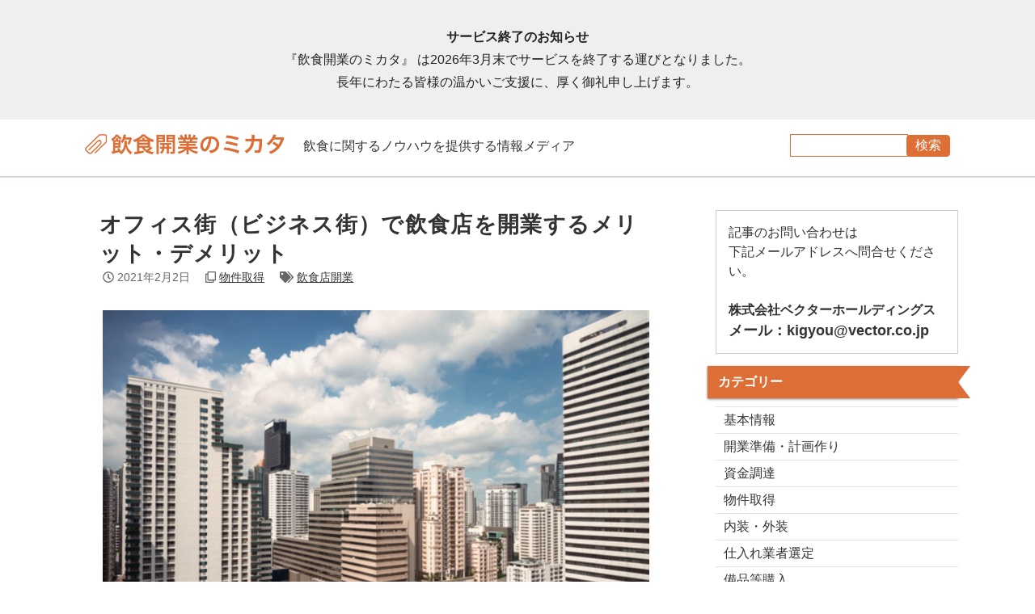

--- FILE ---
content_type: text/html; charset=UTF-8
request_url: https://insyoku-mikata.vector.co.jp/posts/1416/
body_size: 20176
content:
<!DOCTYPE html>
<html lang="ja">
<head>
<meta charset="UTF-8">
<meta http-equiv="X-UA-Compatible" content="IE=edge">
<title>オフィス街（ビジネス街）で飲食店を開業するメリット・デメリット | 飲食開業のミカタ</title>
<meta name="viewport" content="width=device-width, initial-scale=1">
<meta name="description" content="飲み屋業態である居酒屋、バー、ダイニングバーなどや食物屋業態である定食屋、カレー屋、うどん・蕎麦屋をやりたい方にお勧めなのがオフィス街です。ただし、食べ物屋業態はランチの売上が大切であるため、スピーディーに料理を提供でき、お客様の入れ替えが早いことが条件になってきます。今回は、オフィス街（ビジネス街）で飲食店を開業するメリット・デメリットについて解説していきます。">
<meta name="keywords" content="飲食店開業,">
<meta name="robots" content="index, follow" />

<!-- OGP -->
<meta property="og:site_name" content="飲食店開業のノウハウを紹介する情報サイト | 飲食開業のミカタ">
<meta property="og:title" content="オフィス街（ビジネス街）で飲食店を開業するメリット・デメリット | 飲食開業のミカタ">
<meta property="og:description" content="飲み屋業態である居酒屋、バー、ダイニングバーなどや食物屋業態である定食屋、カレー屋、うどん・蕎麦屋をやりたい方にお勧めなのがオフィス街です。ただし、食べ物屋業態はランチの売上が大切であるため、スピーディーに料理を提供でき、お客様の入れ替えが早いことが条件になってきます。今回は、オフィス街（ビジネス街）で飲食店を開業するメリット・デメリットについて解説していきます。">
<meta property="og:type" content="article">
<meta property="og:url" content="https://insyoku-mikata.vector.co.jp/posts/1416/">
<meta property="og:image" content="https://insyoku-mikata.vector.co.jp/wp-content/uploads/2023/04/inshoku_banner.png">
<meta property="fb:app_id" content="1125039607652016">
<meta name="twitter:card" content="summary">
<meta name="twitter:site" content="@hajimeru01">
<meta name="twitter:image" content="https://insyoku-mikata.vector.co.jp/wp-content/uploads/2023/04/inshoku_banner.png">
<meta name="twitter:title" content="オフィス街（ビジネス街）で飲食店を開業するメリット・デメリット | 飲食開業のミカタ">
<meta name="twitter:description" content="飲み屋業態である居酒屋、バー、ダイニングバーなどや食物屋業態である定食屋、カレー屋、うどん・蕎麦屋をやりたい方にお勧めなのがオフィス街です。ただし、食べ物屋業態はランチの売上が大切であるため、スピーディーに料理を提供でき、お客様の入れ替えが早いことが条件になってきます。今回は、オフィス街（ビジネス街）で飲食店を開業するメリット・デメリットについて解説していきます。">
<meta name="twitter:url" content="https://insyoku-mikata.vector.co.jp/posts/1416/">

<link rel="icon" type="image/png" href="https://insyoku-mikata.vector.co.jp/wp-content/themes/insyokumikata/img/favicon.png">
<link rel="stylesheet" href="https://insyoku-mikata.vector.co.jp/wp-content/themes/insyokumikata/css/style.css?20210122-01">
<link rel="stylesheet" href="https://insyoku-mikata.vector.co.jp/wp-content/themes/insyokumikata/css/fixmenu.css">
<link rel="stylesheet" href="https://insyoku-mikata.vector.co.jp/wp-content/themes/insyokumikata/css/slick.css">
<link rel="stylesheet" href="https://insyoku-mikata.vector.co.jp/wp-content/themes/insyokumikata/css/slick-theme.css">
<link rel="stylesheet" href="https://use.fontawesome.com/releases/v5.1.0/css/all.css" integrity="sha384-lKuwvrZot6UHsBSfcMvOkWwlCMgc0TaWr+30HWe3a4ltaBwTZhyTEggF5tJv8tbt" crossorigin="anonymous">
<script src="https://ajax.googleapis.com/ajax/libs/jquery/3.3.1/jquery.min.js"></script>
<script type="text/javascript" src="https://insyoku-mikata.vector.co.jp/wp-content/themes/insyokumikata/js/hajimeru.js?20200818-04"></script>
<script type="text/javascript" src="https://insyoku-mikata.vector.co.jp/wp-content/themes/insyokumikata/js/slick.js"></script>
  
<!--[if lt IE 9]>
<script src="https://oss.maxcdn.com/html5shiv/3.7.2/html5shiv.min.js"></script>
<script src="https://oss.maxcdn.com/respond/1.4.2/respond.min.js"></script>
<style>
body.is-fixed .nav-fix-pos {position: static !important;top: auto;}
body.is-fixed .header {margin-bottom: 0px;}
body.is-fixed .mt-top {margin-top: 650px;}
body.is-fixed .mt-top2 {margin-top: 250px;}
.menuimg a {background: none;}
#menubar ul.ddmenu {display: none;}
</style>
<![endif]-->

<meta name='robots' content='index, follow, max-image-preview:large, max-snippet:-1, max-video-preview:-1' />

	<!-- This site is optimized with the Yoast SEO plugin v22.6 - https://yoast.com/wordpress/plugins/seo/ -->
	<link rel="canonical" href="https://insyoku-mikata.vector.co.jp/posts/1416/" />
	<meta property="og:locale" content="ja_JP" />
	<meta property="og:type" content="article" />
	<meta property="og:title" content="オフィス街（ビジネス街）で飲食店を開業するメリット・デメリット | 飲食開業のミカタ" />
	<meta property="og:description" content="飲み屋業態である居酒屋、バー、ダイニングバーなどや食物屋業態である定食屋、カレー屋、うどん・蕎麦屋をやりたい方にお勧めなのがオフィス街です。ただし、食べ物屋業態はランチの売上が大切であるため、スピーディーに料理を提供でき [&hellip;]" />
	<meta property="og:url" content="https://insyoku-mikata.vector.co.jp/posts/1416/" />
	<meta property="og:site_name" content="飲食開業のミカタ" />
	<meta property="article:publisher" content="https://www.facebook.com/vector.vvs" />
	<meta property="article:published_time" content="2021-02-01T15:01:56+00:00" />
	<meta property="article:modified_time" content="2021-02-07T08:12:49+00:00" />
	<meta property="og:image" content="https://insyoku-mikata.vector.co.jp/wp-content/uploads/2023/04/inshoku_banner.png" />
	<meta property="og:image:width" content="1200" />
	<meta property="og:image:height" content="630" />
	<meta property="og:image:type" content="image/png" />
	<meta name="author" content="株式会社ベクターホールディングス" />
	<meta name="twitter:card" content="summary_large_image" />
	<meta name="twitter:creator" content="@vector_vvs" />
	<meta name="twitter:site" content="@vector_vvs" />
	<meta name="twitter:label1" content="執筆者" />
	<meta name="twitter:data1" content="株式会社ベクターホールディングス" />
	<script type="application/ld+json" class="yoast-schema-graph">{"@context":"https://schema.org","@graph":[{"@type":"Article","@id":"https://insyoku-mikata.vector.co.jp/posts/1416/#article","isPartOf":{"@id":"https://insyoku-mikata.vector.co.jp/posts/1416/"},"author":{"name":"株式会社ベクターホールディングス","@id":"https://insyoku-mikata.vector.co.jp/#/schema/person/51241314a823fbef2b4181eca953392b"},"headline":"オフィス街（ビジネス街）で飲食店を開業するメリット・デメリット","datePublished":"2021-02-01T15:01:56+00:00","dateModified":"2021-02-07T08:12:49+00:00","mainEntityOfPage":{"@id":"https://insyoku-mikata.vector.co.jp/posts/1416/"},"wordCount":4,"commentCount":0,"publisher":{"@id":"https://insyoku-mikata.vector.co.jp/#organization"},"image":{"@id":"https://insyoku-mikata.vector.co.jp/posts/1416/#primaryimage"},"thumbnailUrl":"https://insyoku-mikata.vector.co.jp/wp-content/uploads/2023/04/inshoku_banner.png","keywords":["飲食店開業"],"articleSection":["物件取得"],"inLanguage":"ja","potentialAction":[{"@type":"CommentAction","name":"Comment","target":["https://insyoku-mikata.vector.co.jp/posts/1416/#respond"]}]},{"@type":"WebPage","@id":"https://insyoku-mikata.vector.co.jp/posts/1416/","url":"https://insyoku-mikata.vector.co.jp/posts/1416/","name":"オフィス街（ビジネス街）で飲食店を開業するメリット・デメリット | 飲食開業のミカタ","isPartOf":{"@id":"https://insyoku-mikata.vector.co.jp/#website"},"primaryImageOfPage":{"@id":"https://insyoku-mikata.vector.co.jp/posts/1416/#primaryimage"},"image":{"@id":"https://insyoku-mikata.vector.co.jp/posts/1416/#primaryimage"},"thumbnailUrl":"https://insyoku-mikata.vector.co.jp/wp-content/uploads/2023/04/inshoku_banner.png","datePublished":"2021-02-01T15:01:56+00:00","dateModified":"2021-02-07T08:12:49+00:00","breadcrumb":{"@id":"https://insyoku-mikata.vector.co.jp/posts/1416/#breadcrumb"},"inLanguage":"ja","potentialAction":[{"@type":"ReadAction","target":["https://insyoku-mikata.vector.co.jp/posts/1416/"]}]},{"@type":"ImageObject","inLanguage":"ja","@id":"https://insyoku-mikata.vector.co.jp/posts/1416/#primaryimage","url":"https://insyoku-mikata.vector.co.jp/wp-content/uploads/2023/04/inshoku_banner.png","contentUrl":"https://insyoku-mikata.vector.co.jp/wp-content/uploads/2023/04/inshoku_banner.png","width":1200,"height":630},{"@type":"BreadcrumbList","@id":"https://insyoku-mikata.vector.co.jp/posts/1416/#breadcrumb","itemListElement":[{"@type":"ListItem","position":1,"name":"ホーム","item":"https://insyoku-mikata.vector.co.jp/"},{"@type":"ListItem","position":2,"name":"オフィス街（ビジネス街）で飲食店を開業するメリット・デメリット"}]},{"@type":"WebSite","@id":"https://insyoku-mikata.vector.co.jp/#website","url":"https://insyoku-mikata.vector.co.jp/","name":"飲食開業のミカタ | 飲食のプロが店舗開業の成功をサポートします","description":"飲食開業のミカタは、数百件の出店サポートを行ってきた株式会社ベクターホールディングスが運営する飲食店開業ノウハウをご紹介する情報メディアです。","publisher":{"@id":"https://insyoku-mikata.vector.co.jp/#organization"},"alternateName":"飲食開業のミカタ","potentialAction":[{"@type":"SearchAction","target":{"@type":"EntryPoint","urlTemplate":"https://insyoku-mikata.vector.co.jp/?s={search_term_string}"},"query-input":"required name=search_term_string"}],"inLanguage":"ja"},{"@type":"Organization","@id":"https://insyoku-mikata.vector.co.jp/#organization","name":"株式会社ベクターホールディングスホールディングス","alternateName":"Vector","url":"https://insyoku-mikata.vector.co.jp/","logo":{"@type":"ImageObject","inLanguage":"ja","@id":"https://insyoku-mikata.vector.co.jp/#/schema/logo/image/","url":"https://insyoku-mikata.vector.co.jp/wp-content/uploads/2024/02/cropped-favicon.png","contentUrl":"https://insyoku-mikata.vector.co.jp/wp-content/uploads/2024/02/cropped-favicon.png","width":512,"height":512,"caption":"株式会社ベクターホールディングスホールディングス"},"image":{"@id":"https://insyoku-mikata.vector.co.jp/#/schema/logo/image/"},"sameAs":["https://www.facebook.com/vector.vvs","https://x.com/vector_vvs","https://lin.ee/ThLFraC"]},{"@type":"Person","@id":"https://insyoku-mikata.vector.co.jp/#/schema/person/51241314a823fbef2b4181eca953392b","name":"株式会社ベクターホールディングス","image":{"@type":"ImageObject","inLanguage":"ja","@id":"https://insyoku-mikata.vector.co.jp/#/schema/person/image/","url":"https://secure.gravatar.com/avatar/85a694f4ea0342ccfb7b783c14b2a9e6?s=96&d=mm&r=g","contentUrl":"https://secure.gravatar.com/avatar/85a694f4ea0342ccfb7b783c14b2a9e6?s=96&d=mm&r=g","caption":"株式会社ベクターホールディングス"},"description":"ICT、再生エネルギー、建設、企業支援、地方創生、カーボンオフセット、人材派遣、M&amp;Aなど多岐にわたる事業を展開しております。","sameAs":["https://insyoku-mikata.vector.co.jp/"]}]}</script>
	<!-- / Yoast SEO plugin. -->


<link rel='dns-prefetch' href='//www.googletagmanager.com' />
<link rel="alternate" type="application/rss+xml" title="飲食開業のミカタ &raquo; フィード" href="https://insyoku-mikata.vector.co.jp/feed/" />
<link rel="alternate" type="application/rss+xml" title="飲食開業のミカタ &raquo; コメントフィード" href="https://insyoku-mikata.vector.co.jp/comments/feed/" />
<script type="text/javascript">
/* <![CDATA[ */
window._wpemojiSettings = {"baseUrl":"https:\/\/s.w.org\/images\/core\/emoji\/15.0.3\/72x72\/","ext":".png","svgUrl":"https:\/\/s.w.org\/images\/core\/emoji\/15.0.3\/svg\/","svgExt":".svg","source":{"concatemoji":"https:\/\/insyoku-mikata.vector.co.jp\/wp-includes\/js\/wp-emoji-release.min.js?ver=6.5.7"}};
/*! This file is auto-generated */
!function(i,n){var o,s,e;function c(e){try{var t={supportTests:e,timestamp:(new Date).valueOf()};sessionStorage.setItem(o,JSON.stringify(t))}catch(e){}}function p(e,t,n){e.clearRect(0,0,e.canvas.width,e.canvas.height),e.fillText(t,0,0);var t=new Uint32Array(e.getImageData(0,0,e.canvas.width,e.canvas.height).data),r=(e.clearRect(0,0,e.canvas.width,e.canvas.height),e.fillText(n,0,0),new Uint32Array(e.getImageData(0,0,e.canvas.width,e.canvas.height).data));return t.every(function(e,t){return e===r[t]})}function u(e,t,n){switch(t){case"flag":return n(e,"\ud83c\udff3\ufe0f\u200d\u26a7\ufe0f","\ud83c\udff3\ufe0f\u200b\u26a7\ufe0f")?!1:!n(e,"\ud83c\uddfa\ud83c\uddf3","\ud83c\uddfa\u200b\ud83c\uddf3")&&!n(e,"\ud83c\udff4\udb40\udc67\udb40\udc62\udb40\udc65\udb40\udc6e\udb40\udc67\udb40\udc7f","\ud83c\udff4\u200b\udb40\udc67\u200b\udb40\udc62\u200b\udb40\udc65\u200b\udb40\udc6e\u200b\udb40\udc67\u200b\udb40\udc7f");case"emoji":return!n(e,"\ud83d\udc26\u200d\u2b1b","\ud83d\udc26\u200b\u2b1b")}return!1}function f(e,t,n){var r="undefined"!=typeof WorkerGlobalScope&&self instanceof WorkerGlobalScope?new OffscreenCanvas(300,150):i.createElement("canvas"),a=r.getContext("2d",{willReadFrequently:!0}),o=(a.textBaseline="top",a.font="600 32px Arial",{});return e.forEach(function(e){o[e]=t(a,e,n)}),o}function t(e){var t=i.createElement("script");t.src=e,t.defer=!0,i.head.appendChild(t)}"undefined"!=typeof Promise&&(o="wpEmojiSettingsSupports",s=["flag","emoji"],n.supports={everything:!0,everythingExceptFlag:!0},e=new Promise(function(e){i.addEventListener("DOMContentLoaded",e,{once:!0})}),new Promise(function(t){var n=function(){try{var e=JSON.parse(sessionStorage.getItem(o));if("object"==typeof e&&"number"==typeof e.timestamp&&(new Date).valueOf()<e.timestamp+604800&&"object"==typeof e.supportTests)return e.supportTests}catch(e){}return null}();if(!n){if("undefined"!=typeof Worker&&"undefined"!=typeof OffscreenCanvas&&"undefined"!=typeof URL&&URL.createObjectURL&&"undefined"!=typeof Blob)try{var e="postMessage("+f.toString()+"("+[JSON.stringify(s),u.toString(),p.toString()].join(",")+"));",r=new Blob([e],{type:"text/javascript"}),a=new Worker(URL.createObjectURL(r),{name:"wpTestEmojiSupports"});return void(a.onmessage=function(e){c(n=e.data),a.terminate(),t(n)})}catch(e){}c(n=f(s,u,p))}t(n)}).then(function(e){for(var t in e)n.supports[t]=e[t],n.supports.everything=n.supports.everything&&n.supports[t],"flag"!==t&&(n.supports.everythingExceptFlag=n.supports.everythingExceptFlag&&n.supports[t]);n.supports.everythingExceptFlag=n.supports.everythingExceptFlag&&!n.supports.flag,n.DOMReady=!1,n.readyCallback=function(){n.DOMReady=!0}}).then(function(){return e}).then(function(){var e;n.supports.everything||(n.readyCallback(),(e=n.source||{}).concatemoji?t(e.concatemoji):e.wpemoji&&e.twemoji&&(t(e.twemoji),t(e.wpemoji)))}))}((window,document),window._wpemojiSettings);
/* ]]> */
</script>
<style id='wp-emoji-styles-inline-css' type='text/css'>

	img.wp-smiley, img.emoji {
		display: inline !important;
		border: none !important;
		box-shadow: none !important;
		height: 1em !important;
		width: 1em !important;
		margin: 0 0.07em !important;
		vertical-align: -0.1em !important;
		background: none !important;
		padding: 0 !important;
	}
</style>
<link rel='stylesheet' id='wp-block-library-css' href='https://insyoku-mikata.vector.co.jp/wp-includes/css/dist/block-library/style.min.css?ver=6.5.7' type='text/css' media='all' />
<style id='classic-theme-styles-inline-css' type='text/css'>
/*! This file is auto-generated */
.wp-block-button__link{color:#fff;background-color:#32373c;border-radius:9999px;box-shadow:none;text-decoration:none;padding:calc(.667em + 2px) calc(1.333em + 2px);font-size:1.125em}.wp-block-file__button{background:#32373c;color:#fff;text-decoration:none}
</style>
<style id='global-styles-inline-css' type='text/css'>
body{--wp--preset--color--black: #000000;--wp--preset--color--cyan-bluish-gray: #abb8c3;--wp--preset--color--white: #ffffff;--wp--preset--color--pale-pink: #f78da7;--wp--preset--color--vivid-red: #cf2e2e;--wp--preset--color--luminous-vivid-orange: #ff6900;--wp--preset--color--luminous-vivid-amber: #fcb900;--wp--preset--color--light-green-cyan: #7bdcb5;--wp--preset--color--vivid-green-cyan: #00d084;--wp--preset--color--pale-cyan-blue: #8ed1fc;--wp--preset--color--vivid-cyan-blue: #0693e3;--wp--preset--color--vivid-purple: #9b51e0;--wp--preset--gradient--vivid-cyan-blue-to-vivid-purple: linear-gradient(135deg,rgba(6,147,227,1) 0%,rgb(155,81,224) 100%);--wp--preset--gradient--light-green-cyan-to-vivid-green-cyan: linear-gradient(135deg,rgb(122,220,180) 0%,rgb(0,208,130) 100%);--wp--preset--gradient--luminous-vivid-amber-to-luminous-vivid-orange: linear-gradient(135deg,rgba(252,185,0,1) 0%,rgba(255,105,0,1) 100%);--wp--preset--gradient--luminous-vivid-orange-to-vivid-red: linear-gradient(135deg,rgba(255,105,0,1) 0%,rgb(207,46,46) 100%);--wp--preset--gradient--very-light-gray-to-cyan-bluish-gray: linear-gradient(135deg,rgb(238,238,238) 0%,rgb(169,184,195) 100%);--wp--preset--gradient--cool-to-warm-spectrum: linear-gradient(135deg,rgb(74,234,220) 0%,rgb(151,120,209) 20%,rgb(207,42,186) 40%,rgb(238,44,130) 60%,rgb(251,105,98) 80%,rgb(254,248,76) 100%);--wp--preset--gradient--blush-light-purple: linear-gradient(135deg,rgb(255,206,236) 0%,rgb(152,150,240) 100%);--wp--preset--gradient--blush-bordeaux: linear-gradient(135deg,rgb(254,205,165) 0%,rgb(254,45,45) 50%,rgb(107,0,62) 100%);--wp--preset--gradient--luminous-dusk: linear-gradient(135deg,rgb(255,203,112) 0%,rgb(199,81,192) 50%,rgb(65,88,208) 100%);--wp--preset--gradient--pale-ocean: linear-gradient(135deg,rgb(255,245,203) 0%,rgb(182,227,212) 50%,rgb(51,167,181) 100%);--wp--preset--gradient--electric-grass: linear-gradient(135deg,rgb(202,248,128) 0%,rgb(113,206,126) 100%);--wp--preset--gradient--midnight: linear-gradient(135deg,rgb(2,3,129) 0%,rgb(40,116,252) 100%);--wp--preset--font-size--small: 13px;--wp--preset--font-size--medium: 20px;--wp--preset--font-size--large: 36px;--wp--preset--font-size--x-large: 42px;--wp--preset--spacing--20: 0.44rem;--wp--preset--spacing--30: 0.67rem;--wp--preset--spacing--40: 1rem;--wp--preset--spacing--50: 1.5rem;--wp--preset--spacing--60: 2.25rem;--wp--preset--spacing--70: 3.38rem;--wp--preset--spacing--80: 5.06rem;--wp--preset--shadow--natural: 6px 6px 9px rgba(0, 0, 0, 0.2);--wp--preset--shadow--deep: 12px 12px 50px rgba(0, 0, 0, 0.4);--wp--preset--shadow--sharp: 6px 6px 0px rgba(0, 0, 0, 0.2);--wp--preset--shadow--outlined: 6px 6px 0px -3px rgba(255, 255, 255, 1), 6px 6px rgba(0, 0, 0, 1);--wp--preset--shadow--crisp: 6px 6px 0px rgba(0, 0, 0, 1);}:where(.is-layout-flex){gap: 0.5em;}:where(.is-layout-grid){gap: 0.5em;}body .is-layout-flex{display: flex;}body .is-layout-flex{flex-wrap: wrap;align-items: center;}body .is-layout-flex > *{margin: 0;}body .is-layout-grid{display: grid;}body .is-layout-grid > *{margin: 0;}:where(.wp-block-columns.is-layout-flex){gap: 2em;}:where(.wp-block-columns.is-layout-grid){gap: 2em;}:where(.wp-block-post-template.is-layout-flex){gap: 1.25em;}:where(.wp-block-post-template.is-layout-grid){gap: 1.25em;}.has-black-color{color: var(--wp--preset--color--black) !important;}.has-cyan-bluish-gray-color{color: var(--wp--preset--color--cyan-bluish-gray) !important;}.has-white-color{color: var(--wp--preset--color--white) !important;}.has-pale-pink-color{color: var(--wp--preset--color--pale-pink) !important;}.has-vivid-red-color{color: var(--wp--preset--color--vivid-red) !important;}.has-luminous-vivid-orange-color{color: var(--wp--preset--color--luminous-vivid-orange) !important;}.has-luminous-vivid-amber-color{color: var(--wp--preset--color--luminous-vivid-amber) !important;}.has-light-green-cyan-color{color: var(--wp--preset--color--light-green-cyan) !important;}.has-vivid-green-cyan-color{color: var(--wp--preset--color--vivid-green-cyan) !important;}.has-pale-cyan-blue-color{color: var(--wp--preset--color--pale-cyan-blue) !important;}.has-vivid-cyan-blue-color{color: var(--wp--preset--color--vivid-cyan-blue) !important;}.has-vivid-purple-color{color: var(--wp--preset--color--vivid-purple) !important;}.has-black-background-color{background-color: var(--wp--preset--color--black) !important;}.has-cyan-bluish-gray-background-color{background-color: var(--wp--preset--color--cyan-bluish-gray) !important;}.has-white-background-color{background-color: var(--wp--preset--color--white) !important;}.has-pale-pink-background-color{background-color: var(--wp--preset--color--pale-pink) !important;}.has-vivid-red-background-color{background-color: var(--wp--preset--color--vivid-red) !important;}.has-luminous-vivid-orange-background-color{background-color: var(--wp--preset--color--luminous-vivid-orange) !important;}.has-luminous-vivid-amber-background-color{background-color: var(--wp--preset--color--luminous-vivid-amber) !important;}.has-light-green-cyan-background-color{background-color: var(--wp--preset--color--light-green-cyan) !important;}.has-vivid-green-cyan-background-color{background-color: var(--wp--preset--color--vivid-green-cyan) !important;}.has-pale-cyan-blue-background-color{background-color: var(--wp--preset--color--pale-cyan-blue) !important;}.has-vivid-cyan-blue-background-color{background-color: var(--wp--preset--color--vivid-cyan-blue) !important;}.has-vivid-purple-background-color{background-color: var(--wp--preset--color--vivid-purple) !important;}.has-black-border-color{border-color: var(--wp--preset--color--black) !important;}.has-cyan-bluish-gray-border-color{border-color: var(--wp--preset--color--cyan-bluish-gray) !important;}.has-white-border-color{border-color: var(--wp--preset--color--white) !important;}.has-pale-pink-border-color{border-color: var(--wp--preset--color--pale-pink) !important;}.has-vivid-red-border-color{border-color: var(--wp--preset--color--vivid-red) !important;}.has-luminous-vivid-orange-border-color{border-color: var(--wp--preset--color--luminous-vivid-orange) !important;}.has-luminous-vivid-amber-border-color{border-color: var(--wp--preset--color--luminous-vivid-amber) !important;}.has-light-green-cyan-border-color{border-color: var(--wp--preset--color--light-green-cyan) !important;}.has-vivid-green-cyan-border-color{border-color: var(--wp--preset--color--vivid-green-cyan) !important;}.has-pale-cyan-blue-border-color{border-color: var(--wp--preset--color--pale-cyan-blue) !important;}.has-vivid-cyan-blue-border-color{border-color: var(--wp--preset--color--vivid-cyan-blue) !important;}.has-vivid-purple-border-color{border-color: var(--wp--preset--color--vivid-purple) !important;}.has-vivid-cyan-blue-to-vivid-purple-gradient-background{background: var(--wp--preset--gradient--vivid-cyan-blue-to-vivid-purple) !important;}.has-light-green-cyan-to-vivid-green-cyan-gradient-background{background: var(--wp--preset--gradient--light-green-cyan-to-vivid-green-cyan) !important;}.has-luminous-vivid-amber-to-luminous-vivid-orange-gradient-background{background: var(--wp--preset--gradient--luminous-vivid-amber-to-luminous-vivid-orange) !important;}.has-luminous-vivid-orange-to-vivid-red-gradient-background{background: var(--wp--preset--gradient--luminous-vivid-orange-to-vivid-red) !important;}.has-very-light-gray-to-cyan-bluish-gray-gradient-background{background: var(--wp--preset--gradient--very-light-gray-to-cyan-bluish-gray) !important;}.has-cool-to-warm-spectrum-gradient-background{background: var(--wp--preset--gradient--cool-to-warm-spectrum) !important;}.has-blush-light-purple-gradient-background{background: var(--wp--preset--gradient--blush-light-purple) !important;}.has-blush-bordeaux-gradient-background{background: var(--wp--preset--gradient--blush-bordeaux) !important;}.has-luminous-dusk-gradient-background{background: var(--wp--preset--gradient--luminous-dusk) !important;}.has-pale-ocean-gradient-background{background: var(--wp--preset--gradient--pale-ocean) !important;}.has-electric-grass-gradient-background{background: var(--wp--preset--gradient--electric-grass) !important;}.has-midnight-gradient-background{background: var(--wp--preset--gradient--midnight) !important;}.has-small-font-size{font-size: var(--wp--preset--font-size--small) !important;}.has-medium-font-size{font-size: var(--wp--preset--font-size--medium) !important;}.has-large-font-size{font-size: var(--wp--preset--font-size--large) !important;}.has-x-large-font-size{font-size: var(--wp--preset--font-size--x-large) !important;}
.wp-block-navigation a:where(:not(.wp-element-button)){color: inherit;}
:where(.wp-block-post-template.is-layout-flex){gap: 1.25em;}:where(.wp-block-post-template.is-layout-grid){gap: 1.25em;}
:where(.wp-block-columns.is-layout-flex){gap: 2em;}:where(.wp-block-columns.is-layout-grid){gap: 2em;}
.wp-block-pullquote{font-size: 1.5em;line-height: 1.6;}
</style>
<link rel='stylesheet' id='toc-screen-css' href='https://insyoku-mikata.vector.co.jp/wp-content/plugins/table-of-contents-plus/screen.min.css?ver=2309' type='text/css' media='all' />
<script type="text/javascript" src="https://insyoku-mikata.vector.co.jp/wp-includes/js/jquery/jquery.min.js?ver=3.7.1" id="jquery-core-js"></script>
<script type="text/javascript" src="https://insyoku-mikata.vector.co.jp/wp-includes/js/jquery/jquery-migrate.min.js?ver=3.4.1" id="jquery-migrate-js"></script>
<link rel="https://api.w.org/" href="https://insyoku-mikata.vector.co.jp/wp-json/" /><link rel="alternate" type="application/json" href="https://insyoku-mikata.vector.co.jp/wp-json/wp/v2/posts/1416" /><link rel='shortlink' href='https://insyoku-mikata.vector.co.jp/?p=1416' />
<link rel="alternate" type="application/json+oembed" href="https://insyoku-mikata.vector.co.jp/wp-json/oembed/1.0/embed?url=https%3A%2F%2Finsyoku-mikata.vector.co.jp%2Fposts%2F1416%2F" />
<link rel="alternate" type="text/xml+oembed" href="https://insyoku-mikata.vector.co.jp/wp-json/oembed/1.0/embed?url=https%3A%2F%2Finsyoku-mikata.vector.co.jp%2Fposts%2F1416%2F&#038;format=xml" />
<meta name="generator" content="Site Kit by Google 1.126.0" /><style>.wp-block-gallery.is-cropped .blocks-gallery-item picture{height:100%;width:100%;}</style>
<!-- Global site tag (gtag.js) - Google Analytics -->
<script async src="https://www.googletagmanager.com/gtag/js?id=UA-117907711-7"></script>
<script>
  window.dataLayer = window.dataLayer || [];
  function gtag(){dataLayer.push(arguments);}
  gtag('js', new Date());

  gtag('config', 'UA-117907711-7');
</script>

<!-- Google Tag Manager -->
<script>(function(w,d,s,l,i){w[l]=w[l]||[];w[l].push({'gtm.start':
new Date().getTime(),event:'gtm.js'});var f=d.getElementsByTagName(s)[0],
j=d.createElement(s),dl=l!='dataLayer'?'&l='+l:'';j.async=true;j.src=
'https://www.googletagmanager.com/gtm.js?id='+i+dl;f.parentNode.insertBefore(j,f);
})(window,document,'script','dataLayer','GTM-MXVFPB6');</script>
<!-- End Google Tag Manager -->

</head>

<body>
<div id="serviceend"><h1>サービス終了のお知らせ</h1><p>『飲食開業のミカタ』 は2026年3月末でサービスを終了する運びとなりました。<br>長年にわたる皆様の温かいご支援に、厚く御礼申し上げます。</p></div>
<style>#serviceend {margin:0 auto;padding:32px 16px;text-align: center;color:#222;background-color:#efefef;>h1{font-size:24px;}}.header {top:170px;}@media not screen and (min-width: 768px){#serviceend{font-size:0.8em;}#menubar_hdr{display: none !important;}}</style>

<!-- Google Tag Manager (noscript) -->
<noscript><iframe src="https://www.googletagmanager.com/ns.html?id=GTM-MXVFPB6"
height="0" width="0" style="display:none;visibility:hidden"></iframe></noscript>
<!-- End Google Tag Manager (noscript) -->

<header class="header">
<div class="inner">
<div id="logo"><a href="/"><picture><source srcset="https://insyoku-mikata.vector.co.jp/wp-content/themes/insyokumikata/img/insyokumikata-logo-r.png.webp"  type="image/webp"><img src="https://insyoku-mikata.vector.co.jp/wp-content/themes/insyokumikata/img/insyokumikata-logo-r.png" alt="飲食開業のミカタ" data-eio="p"></picture></a></div>
<span class="header-catch">飲食に関するノウハウを提供する情報メディア</span>

<div class="header-search pconly">
	<form role="search" method="get" id="searchform" class="searchform" action="https://insyoku-mikata.vector.co.jp/">
		<div>
			<span class="search-input"><input type="text" value="" name="s" id="s" /></span>
			<span class="search-button"><input type="submit" id="searchsubmit" value="検索" /></span>
		</div>
	</form>
</div>
<!--
<div class="header-linkbox pconly"><a href="https://vvs.vector.co.jp/side/" target="_blank">【特典】起業のミカタ</a></div>
<div class="header-linkbox pconly"><a href="https://insyoku-mikata.vector.co.jp/" >Coming soon</a></div>
-->

</div>
<!--/inner-->
</header>
<div id="fb-root"></div>
<div id="menu-box" class="nav-fix-pos">
<!--PC menu-->
</div>
<!--/menubox-->

<!--sp menu-->
<nav id="menubar-s">
<ul>
<!--li class="menuimg menu1"><a href="/concept/">サービスコンセプト</a></li-->
<!--li class="menuimg menu2">起業相談会</li>
	<li class="menubar-child"><a href="https://bc1.hajimeru01.com" target="_blank"><span class="muryo">[無料]</span>起業相談会</a></li>
	<li class="menubar-child"><a href="https://rc1.hajimeru01.com" target="_blank"><span class="muryo">[無料]</span>飲食開業相談会</a></li>
</li>
<li class="menuimg menu4">セミナー情報</li-->
	<li class="menuimg menu2">カテゴリー一覧</li>
	<!--
	<li class="menubar-child"><a href="https://vvs.vector.co.jp/side/" target="_blank"><span class="muryo">【無料特典】起業のミカタ</a></li>
	-->
	<li class="menubar-child"><a href="/posts/category/basic/">基本情報</a></li>
	<li class="menubar-child"><a href="/posts/category/plan/">開業準備・計画作り</a></li>
	<li class="menubar-child"><a href="/posts/category/funding/">資金調達</a></li>
	<li class="menubar-child"><a href="/posts/category/property/">物件取得</a></li>
	<li class="menubar-child"><a href="/posts/category/interior-exterior/">内装・外装</a></li>
	<li class="menubar-child"><a href="/posts/category/promotion/">集客・販売促進</a></li-->
</li-->
<li class="menuimg menu2">その他運営メディア</li>
	<li class="menubar-child"><a href="https://vvs.vector.co.jp/" target="_blank">Vector Venture Support</a></li>
	<li class="menubar-child"><a href="https://shikin-mikata.vector.co.jp/" target="_blank">資金調達のミカタ</a></li-->
</li-->
<li class="menuimg menu1"><a href="/inquiry/">お問い合わせ</a></li>

	<li class="menuimg menu6">
		<form role="search" method="get" id="searchform" class="searchform" action="https://insyoku-mikata.vector.co.jp/">
			<div>
				<span class="search-input"><input type="text" value="" name="s" id="s" /></span>
				<span class="search-button"><input type="submit" id="searchsubmit" value="検索" /></span>
			</div>
		</form>
	</li>
	<li class="menuimg menu7">　</li>
</ul>
</nav>


<div class="contents bg1 contents-1416">
<div class="inner">

<div class="main post main-1416">

<section>
	<div class="section-body">

		<h1 class="post-h1">オフィス街（ビジネス街）で飲食店を開業するメリット・デメリット</h1>
		<div class="post-meta">
			<i class="far fa-clock"></i><span class="post-date post-meta-item">2021年2月2日</span>
			<i class="far fa-clone"></i><span class="post-category post-meta-item"><a href="/posts/category/property/">物件取得</a> </span>
			<i class="fas fa-tags"></i><span class="post-category post-meta-item"><a href="/posts/tag/%e9%a3%b2%e9%a3%9f%e5%ba%97%e9%96%8b%e6%a5%ad/">飲食店開業</a> </span>
		</div>
		<div class="post-meta">
					</div>
		<span class="the-content">
		<p><picture><source srcset="https://insyoku-mikata.vector.co.jp/wp-content/uploads/2021/01/84bfb4d5dbdc9a2fc6fc296ad1295353.png.webp 780w, https://insyoku-mikata.vector.co.jp/wp-content/uploads/2021/01/84bfb4d5dbdc9a2fc6fc296ad1295353-240x160.png.webp 240w, https://insyoku-mikata.vector.co.jp/wp-content/uploads/2021/01/84bfb4d5dbdc9a2fc6fc296ad1295353-700x467.png.webp 700w" sizes='(max-width: 780px) 100vw, 780px' type="image/webp"><img fetchpriority="high" decoding="async" src="https://insyoku-mikata.vector.co.jp/wp-content/uploads/2021/01/84bfb4d5dbdc9a2fc6fc296ad1295353.png" alt="" width="780" height="520" class="alignnone size-full wp-image-1417" srcset="https://insyoku-mikata.vector.co.jp/wp-content/uploads/2021/01/84bfb4d5dbdc9a2fc6fc296ad1295353.png 780w, https://insyoku-mikata.vector.co.jp/wp-content/uploads/2021/01/84bfb4d5dbdc9a2fc6fc296ad1295353-240x160.png 240w, https://insyoku-mikata.vector.co.jp/wp-content/uploads/2021/01/84bfb4d5dbdc9a2fc6fc296ad1295353-700x467.png 700w" sizes="(max-width: 780px) 100vw, 780px" data-eio="p" /></picture><br />
飲み屋業態である居酒屋、バー、ダイニングバーなどや食物屋業態である定食屋、カレー屋、うどん・蕎麦屋をやりたい方にお勧めなのがオフィス街です。ただし、食べ物屋業態はランチの売上が大切であるため、スピーディーに料理を提供でき、お客様の入れ替えが早いことが条件になってきます。</p>
<p>今回は、オフィス街（ビジネス街）で飲食店を開業するメリット・デメリットについて解説していきます。<br />
<!--TOC--></p>
<h2 class="post-h2">オフィス街（ビジネス街）の定義</h2>
<p>一般的に、都市部において会社などのオフィスビルや事務所が集中して立地しているエリアのことをオフィス街またはビジネス街と言います。</p>
<p>多くの人が利用することから交通の利便性も高く、電車やバスなどの各種交通網が充実しているのも特徴になります。またオフィスがたくさんあるのはもちろんのこと、飲食店や金融機関、コンビニなどといった店舗や施設も充実し、ウィークデイのオフィス街では、スーツ姿のビジネスパーソンたちが街を行き交う姿を頻繁に目にすることができるでしょう。</p>
<h2 class="post-h2">オフィス街出店のメリットとデメリット</h2>
<h3 class="post-h3">オフィス街出店のメリット</h3>
<h4 class="post-h4">お金の融通がきくターゲット</h4>
<p>自分で働いたお金を自由に使える層である独身サラリーマンやOL、結婚はしているが共働きの人たちがターゲット（＝お客様）になります。従って、お金の融通がきくターゲットであり、一人一来店当たりに使う飲食費は高く、また、外食回数も多いです。そのため、ランチは1,000円前後の料理も売れるし、夜は客単価（＝一人当たりの平均飲食代）も2,500 ～4,500円くらいまでは狙えます。</p>
<h4 class="post-h4">平日昼間の人口密度が高い</h4>
<p>オフィス立地のメリットは、平日昼間の人口密度が極端に高くなるという事です。ランチタイムに限ると、飲食に対する需要と供給のバランスが崩れているため、よほどの事が無い限り集客には問題ありません。また、毎日ほぼ同じ人が通勤してくるため、顧客の常連化が狙え、アルコールを提供する業態であれば定期的な宴会需要も期待できます。</p>
<h4 class="post-h4">提供する料理が明確</h4>
<p>昼食の時間帯は、12時～1時が勝負でこの1時間の間にいかに多くのお客様を来店させるかで売上が変わってくるので、料理は早く提供できて、長居をさせない方法のうどん屋やカレー屋、ファーストフード定食屋などが良いでしょう。</p>
<p>ちなみにランチを稼ぐためのポイントは、回転率を上げる為に禁煙にしたり、コーヒーを付けない、そしてお客様が食べたらすぐに食器を下げるなどになります。</p>
<h3 class="post-h3">オフィス街出店のデメリット</h3>
<h4 class="post-h4">週末は期待できない</h4>
<p>平日は売上があるものの、週末は期待できないため、いかに平日に売上を上げるかがポイントとなります。</p>
<h4 class="post-h4">ビルの上層階は不利</h4>
<p>ランチ主体の業態は、飲食ビルの上層階をさけること。ランチの休憩時間は１時間しかないため、サラリーマンやOLはいかに早くお店に入って食べれるかを選びがちです。エレベーターを待つというだけでランチのお店リストから外されてしまいます。できれば1階がベストです。</p>
<h4 class="post-h4">長期休暇時期も売上は期待できない</h4>
<p>正月、ゴールデンウィーク、お盆、年末など企業の長期休暇時期も売上は期待できません。</p>
<h2 class="post-h2">オフィス街での成功は事前調査にあり！？</h2>
<p><picture><source srcset="https://insyoku-mikata.vector.co.jp/wp-content/uploads/2021/02/84bfb4d5dbdc9a2fc6fc296ad1295353.png.webp 778w, https://insyoku-mikata.vector.co.jp/wp-content/uploads/2021/02/84bfb4d5dbdc9a2fc6fc296ad1295353-240x103.png.webp 240w, https://insyoku-mikata.vector.co.jp/wp-content/uploads/2021/02/84bfb4d5dbdc9a2fc6fc296ad1295353-700x301.png.webp 700w" sizes='(max-width: 778px) 100vw, 778px' type="image/webp"><img decoding="async" src="https://insyoku-mikata.vector.co.jp/wp-content/uploads/2021/02/84bfb4d5dbdc9a2fc6fc296ad1295353.png" alt="" width="778" height="335" class="alignnone size-full wp-image-1659" srcset="https://insyoku-mikata.vector.co.jp/wp-content/uploads/2021/02/84bfb4d5dbdc9a2fc6fc296ad1295353.png 778w, https://insyoku-mikata.vector.co.jp/wp-content/uploads/2021/02/84bfb4d5dbdc9a2fc6fc296ad1295353-240x103.png 240w, https://insyoku-mikata.vector.co.jp/wp-content/uploads/2021/02/84bfb4d5dbdc9a2fc6fc296ad1295353-700x301.png 700w" sizes="(max-width: 778px) 100vw, 778px" data-eio="p" /></picture><br />
オフィス街で出店を検討している人は商圏調査を入念に行い、商圏内の人口の流れを詳細に把握しておきましょう。特に平日と土日祝日、ランチタイムと退社時の客層の流れといったように複数回調査する必要があるので注意が必要です。以下、調査方法の一例になります。</p>
<h4 class="post-h4">駅の乗降客調査を実施してマーケットの数を調べる</h4>
<p>まずは、駅の改札口の数を把握し、物件に一番近い改札口を特定します。次に駅の改札で日間乗降客数を確認します（地域によっては市役所や区役所の統計課で、乗降客数の統計を算出していますから確認してみましょう）。乗降客数の合計で算出している場合は、その二分の一がマーケットであると考えましょう。</p>
<h4 class="post-h4">役所の統計調査</h4>
<p>調べている役所と調べていない役所がありますが、電車の定期券利用客を確認しておきましょう。定期券利用客の乗降客数は、平日のサラリーマンやOL、学生が利用しているものであり、定期券利用客は平日のマーケットを把握するためのバロメーターとも言えます。定期は平日の通勤、通学に必ず使われるものだからです。</p>
<p>そして昼夜間人口も確認しておきましょう。昼夜間人口とは、昼と夜の人口を調べたものです。当然オフィス立地は昼の人口が多く、夜は少なくなり、住宅立地はその逆になります。昼夜間人口のうち昼間人口の年度別推移を調べると人口の増減がわかります。横ばいあるいは、増加傾向にある町は将来性があります。また、昼間人口がマーケットとなります。</p>
<h4 class="post-h4">業種別従業員数と事業所数の推移</h4>
<p>業種別の事業所数と従業員数を比較すると、どのような企業が多いかが判断できます。例えば、金融関係が多い町では、接待客やメニュー単価を少し高く設定したお店でもやって行ける可能性が高くなります。また、事業所数と従業員数を割ると一事業所当りの従業員数を割り出すことができ、大中小規模の企業の割り合いがわかります。さらに、事業所及び従業員数の推移を見ることができ、横ばいあるいは増加傾向にあれば将来性は高くなります。</p>
<h4 class="post-h4">地下鉄の地上出入口や駅の出入口で利用客数をカウントしましょう</h4>
<p>調査する時間を設定し、自分が出店したい物件に一番近い駅の出入口の利用客数をカウントしてみることでお店に集客できるマーケットを把握できます。調査する場合は業態によって異なりますが、モーニングを行なう店であれば、朝の通勤時間帯8時から10時。居酒屋やディナーレストランなどの夜の業態であれば、帰宅時間である7時から9時ぐらいの時間帯を調査しましょう。</p>
<div class="cta-frame cta-frame-rc">
【無料】飲食開業相談会を実施しています。飲食開業相談会申し込みは<a href="https://rc1.hajimeru01.com" target="_blank" rel="noopener">こちら</a>から。
</div>
<h2 class="post-h2">店舗スタッフの調整も大事</h2>
<p>オフィス立地の場合、お昼の時間帯（11時～14時）に来店者が多く、時間が分かりやすいという特徴があります。上記でお知らせした立地調査の結果を分析して店舗スタッフの人員をうまく増減していきましょう。</p>
<h2 class="post-h2">ランチの売上を上げる秘訣とは？</h2>
<p>上記でもお知らせしましたが、オフィス街の飲食店のメリットといえば、ずば抜けたランチの需要の高さがあげられます。平日は、溢れんばかりに押し寄せる人をさばくのに手いっぱいといった嬉しい悲鳴をよく耳にするほどです。また、夜は夜で仕事帰りの会社員が比較的早い時間から来店して店を盛り上げてくれます。その反面、土日や休日の集客に苦戦する店舗が多いのも事実でしょう。</p>
<p>これらの特徴を踏まえると、オフィス街の飲食店は「いかに平日のランチで売上を稼ぐか」がまず重要になってきます。その為には、おいしいだけでなく短い時間で誰もが簡単に作れるメニューを開発し、注文を受けてから提供までの時間を最短にする努力が必要になってきます。そして、意外に思うかもしれませんが、オフィス街ではランチで行列を作らないことも大切になってきます。限られた休憩時間の中でお昼を楽しみたいビジネスパーソンたちは、よっぽどのことがない限り、行列をみた段階で諦めて他店に流れていってしまうことが多いからという理由です。</p>
<h2 class="post-h2">ピークタイム以外の売上を伸ばす努力をしましょう</h2>
<p>特に12時～13時の平日のランチの盛況ぶりは前述の通りですが、それに加えて、金曜の夜は何もしなくても繁盛するという飲食店も多いでしょう。しかし、そういったピークタイムの売上だけを頼りにしていては、経営は成り立ちません。飲食店激戦区ともいえるオフィス街で生き残るためには、それ以外の時間にいかに売上を伸ばすかを考えることが重要になってきます。</p>
<p>例えばランチは11時～16時までというように営業時間をなるべく長めにとり、11時台や14時以降の来店客にはドリンクサービスをおこなってみるなどもよいでしょう。また、集客に苦戦しがちな月曜日～火曜日の夜には小皿料理を一品サービスしたり、ポイントカードを導入して特別感を煽りつつリピート客もしっかり獲得していくなどの戦略も効果的です。</p>
<h2 class="post-h2">まとめ</h2>
<p><picture><source srcset="https://insyoku-mikata.vector.co.jp/wp-content/uploads/2020/11/f8b3501dca40f837d992edfb668bf467.png.webp 720w, https://insyoku-mikata.vector.co.jp/wp-content/uploads/2020/11/f8b3501dca40f837d992edfb668bf467-240x67.png.webp 240w, https://insyoku-mikata.vector.co.jp/wp-content/uploads/2020/11/f8b3501dca40f837d992edfb668bf467-700x196.png.webp 700w" sizes='(max-width: 720px) 100vw, 720px' type="image/webp"><img decoding="async" src="https://insyoku-mikata.vector.co.jp/wp-content/uploads/2020/11/f8b3501dca40f837d992edfb668bf467.png" alt="" width="720" height="202" class="alignnone size-full wp-image-943" srcset="https://insyoku-mikata.vector.co.jp/wp-content/uploads/2020/11/f8b3501dca40f837d992edfb668bf467.png 720w, https://insyoku-mikata.vector.co.jp/wp-content/uploads/2020/11/f8b3501dca40f837d992edfb668bf467-240x67.png 240w, https://insyoku-mikata.vector.co.jp/wp-content/uploads/2020/11/f8b3501dca40f837d992edfb668bf467-700x196.png 700w" sizes="(max-width: 720px) 100vw, 720px" data-eio="p" /></picture><br />
オフィス街で働くビジネスパーソンにとって飲食店の存在は、単にお腹を満たしてくれるだけでなく疲れた心も癒してくれるなくてはならない存在です。そんな人達のニーズにじっくりと耳を傾け、寄り添っていく姿勢も、オフィス街の飲食店には欠かせないでしょう。</p>
<div class="cta-frame cta-frame-fc">
【無料】資金調達相談会を実施しています。資金調達相談会申し込みは<a href="https://bc2.hajimeru01.com" target="_blank" rel="noopener">こちら</a>から。
</div>
		</span>
	</div>
</section>

<!--section>
</section-->

<section>
	<div class="section-body">
		<div class="section_catch">この記事を書いた人</div>
		<div class="profile clearfix">
			<div class="avatar"><img alt='株式会社ベクターホールディングス' src='https://insyoku-mikata.vector.co.jp/wp-content/uploads/2024/01/73488-20-18094d7c4a01784d9d4256e7c307cd5f-284x292-1.webp' class='avatar avatar-100 photo' height='100' width='100' /></div>
			<dl class="">
				<dt><span class="author-name">株式会社ベクターホールディングス</span></dt>
				<dd><span class="author-text">ICT、再生エネルギー、建設、企業支援、地方創生、カーボンオフセット、人材派遣、M&amp;Aなど多岐にわたる事業を展開しております。</span>
				</dd>
			</dl>
		</div>
		<div class="author-posts">
			<div class="author-posts-head">最新の投稿</div>
			
<div class="list-mini">
	<a href="https://insyoku-mikata.vector.co.jp/posts/6673/">
		<div class="list-img">
			<picture><source srcset="https://insyoku-mikata.vector.co.jp/wp-content/uploads/2024/09/Image-6-154x154.jpeg.webp"  type="image/webp"><img src="https://insyoku-mikata.vector.co.jp/wp-content/uploads/2024/09/Image-6-154x154.jpeg" data-eio="p"></picture>
		</div>
		<div class="list-text">
			<h4 class="pconly">《運営会社からのご案内》Quick Point 5周年祭！ 4大キャンペーン開催･･･</h4><h4 class="sponly">《運営会社からのご案内》Quick Point 5周年祭！ 4大キャンペーン開催･･･</h4>
			<div class="list-meta"><i class="far fa-clone"></i><div class="list-cat">基本情報</div></div>
		</div>
	</a>
</div>
    
	
			
<div class="list-mini">
	<a href="https://insyoku-mikata.vector.co.jp/posts/2823/">
		<div class="list-img">
			<picture><source srcset="https://insyoku-mikata.vector.co.jp/wp-content/uploads/2021/03/c9b3d48bec9b0661406bf28c31a458a2-154x154.png.webp"  type="image/webp"><img src="https://insyoku-mikata.vector.co.jp/wp-content/uploads/2021/03/c9b3d48bec9b0661406bf28c31a458a2-154x154.png" data-eio="p"></picture>
		</div>
		<div class="list-text">
			<h4 class="pconly">飲食業を移動販売で行うメリットとは？</h4><h4 class="sponly">飲食業を移動販売で行うメリットとは？</h4>
			<div class="list-meta"><i class="far fa-clone"></i><div class="list-cat">開業準備・計画作り</div></div>
		</div>
	</a>
</div>
    
	
			
<div class="list-mini">
	<a href="https://insyoku-mikata.vector.co.jp/posts/168/">
		<div class="list-img">
			<picture><source srcset="https://insyoku-mikata.vector.co.jp/wp-content/uploads/2023/04/inshoku_banner-154x154.png.webp"  type="image/webp"><img src="https://insyoku-mikata.vector.co.jp/wp-content/uploads/2023/04/inshoku_banner-154x154.png" data-eio="p"></picture>
		</div>
		<div class="list-text">
			<h4 class="pconly">飲食店における回転率と客席稼働率を高めて売上増加するポイントを解説</h4><h4 class="sponly">飲食店における回転率と客席稼働率を高めて売上増加するポイントを解説</h4>
			<div class="list-meta"><i class="far fa-clone"></i><div class="list-cat">基本情報</div></div>
		</div>
	</a>
</div>
    
	
			
<div class="list-mini">
	<a href="https://insyoku-mikata.vector.co.jp/posts/4472/">
		<div class="list-img">
			<picture><source srcset="https://insyoku-mikata.vector.co.jp/wp-content/uploads/2022/09/4d6feda6eb3f6709ddc7a447084ae3b1-154x154.jpg.webp"  type="image/webp"><img src="https://insyoku-mikata.vector.co.jp/wp-content/uploads/2022/09/4d6feda6eb3f6709ddc7a447084ae3b1-154x154.jpg" data-eio="p"></picture>
		</div>
		<div class="list-text">
			<h4 class="pconly">飲食店の「常連客」を増やすメリットや増やす方法をご紹介</h4><h4 class="sponly">飲食店の「常連客」を増やすメリットや増やす方法をご紹介</h4>
			<div class="list-meta"><i class="far fa-clone"></i><div class="list-cat">集客・販売促進</div></div>
		</div>
	</a>
</div>
    
	
						</div>
	</div>
</section>

<section>
	<div class="section-body">
		<div class="section_catch">関連記事</div>
			
<div class="list-mini">
	<a href="https://insyoku-mikata.vector.co.jp/posts/5515/">
		<div class="list-img">
			<picture><source srcset="https://insyoku-mikata.vector.co.jp/wp-content/uploads/2022/09/ada2cbb88368eee568f553377a5578bb-154x154.png.webp"  type="image/webp"><img src="https://insyoku-mikata.vector.co.jp/wp-content/uploads/2022/09/ada2cbb88368eee568f553377a5578bb-154x154.png" data-eio="p"></picture>
		</div>
		<div class="list-text">
			<h4 class="pconly">飲食店を住宅街に出店するメリット・デメリットについて解説</h4><h4 class="sponly">飲食店を住宅街に出店するメリット・デメリットについて解説</h4>
			<div class="list-meta"><i class="far fa-clone"></i><div class="list-cat">物件取得</div></div>
		</div>
	</a>
</div>
    
	
			
<div class="list-mini">
	<a href="https://insyoku-mikata.vector.co.jp/posts/2593/">
		<div class="list-img">
			<picture><source srcset="https://insyoku-mikata.vector.co.jp/wp-content/uploads/2023/04/inshoku_banner-154x154.png.webp"  type="image/webp"><img src="https://insyoku-mikata.vector.co.jp/wp-content/uploads/2023/04/inshoku_banner-154x154.png" data-eio="p"></picture>
		</div>
		<div class="list-text">
			<h4 class="pconly">飲食店における一般的な家賃比率について解説</h4><h4 class="sponly">飲食店における一般的な家賃比率について解説</h4>
			<div class="list-meta"><i class="far fa-clone"></i><div class="list-cat">物件取得</div></div>
		</div>
	</a>
</div>
    
	
			
<div class="list-mini">
	<a href="https://insyoku-mikata.vector.co.jp/posts/3002/">
		<div class="list-img">
			<picture><source srcset="https://insyoku-mikata.vector.co.jp/wp-content/uploads/2023/04/inshoku_banner-154x154.png.webp"  type="image/webp"><img src="https://insyoku-mikata.vector.co.jp/wp-content/uploads/2023/04/inshoku_banner-154x154.png" data-eio="p"></picture>
		</div>
		<div class="list-text">
			<h4 class="pconly">カフェ物件選びのポイントを解説</h4><h4 class="sponly">カフェ物件選びのポイントを解説</h4>
			<div class="list-meta"><i class="far fa-clone"></i><div class="list-cat">物件取得</div></div>
		</div>
	</a>
</div>
    
	
			
<div class="list-mini">
	<a href="https://insyoku-mikata.vector.co.jp/posts/2379/">
		<div class="list-img">
			<picture><source srcset="https://insyoku-mikata.vector.co.jp/wp-content/uploads/2023/04/inshoku_banner-154x154.png.webp"  type="image/webp"><img src="https://insyoku-mikata.vector.co.jp/wp-content/uploads/2023/04/inshoku_banner-154x154.png" data-eio="p"></picture>
		</div>
		<div class="list-text">
			<h4 class="pconly">【飲食店】屋台の出店方法とは？必要な資格・許可や設備について</h4><h4 class="sponly">【飲食店】屋台の出店方法とは？必要な資格・許可や設備について</h4>
			<div class="list-meta"><i class="far fa-clone"></i><div class="list-cat">物件取得</div></div>
		</div>
	</a>
</div>
    
	
					</div>
</section>


</div>
<!--/main-->


		<!-- Side Content -->

<div class="sub">
	

<section class="box1" style="line-height: 1.5; background-color: #FFF;">
記事のお問い合わせは<br>
下記メールアドレスへ問合せください。<br>
<br>
<span class="bold">株式会社ベクターホールディングス</span><br>
<span class="bold" style="font-size: 110%;">メール：kigyou@vector.co.jp</span>
</section>


<!--div id="soudan-banner1" class="side-banner"></div-->
<!--
<div id="soudan-banner3" class="side-banner"><a href="https://vvs.vector.co.jp/foodbiz_consult/" target="_blank"><picture><source srcset="https://insyoku-mikata.vector.co.jp/wp-content/uploads/2023/06/inshoku-soudan-banner1.jpg.webp"  type="image/webp"><img src="https://insyoku-mikata.vector.co.jp/wp-content/uploads/2023/06/inshoku-soudan-banner1.jpg" data-eio="p"></picture></a></div>
<div id="soudan-banner4" class="side-banner"><a href="https://vvs.vector.co.jp/startup_consult/" target="_blank"><picture><source srcset="https://insyoku-mikata.vector.co.jp/wp-content/uploads/2023/06/kigyosoudan-banner.jpg.webp"  type="image/webp"><img src="https://insyoku-mikata.vector.co.jp/wp-content/uploads/2023/06/kigyosoudan-banner.jpg" data-eio="p"></picture></a></div>
<div id="soudan-banner5" class="side-banner"><a href="https://vvs.vector.co.jp/funding_consult/" target="_blank"><picture><source srcset="https://insyoku-mikata.vector.co.jp/wp-content/uploads/2023/06/sikin-soudan-banner.png.webp"  type="image/webp"><img src="https://insyoku-mikata.vector.co.jp/wp-content/uploads/2023/06/sikin-soudan-banner.png" data-eio="p"></picture></a></div>
<div id="soudan-banner6" class="side-banner"><a href="https://lin.ee/ThLFraC" target="_blank"><picture><source srcset="https://insyoku-mikata.vector.co.jp/wp-content/uploads/2023/06/LINEbtn02.png.webp"  type="image/webp"><img src="https://insyoku-mikata.vector.co.jp/wp-content/uploads/2023/06/LINEbtn02.png" data-eio="p"></picture></a></div>
-->

<h2>カテゴリー</h2>
<ul class="submenu">
	
<li><a href="/posts/category/basic/">基本情報</a></li><li><a href="/posts/category/plan/">開業準備・計画作り</a></li><li><a href="/posts/category/funding/">資金調達</a></li><li><a href="/posts/category/property/">物件取得</a></li><li><a href="/posts/category/interior-exterior/">内装・外装</a></li><li><a href="/posts/category/supplier/">仕入れ業者選定</a></li><li><a href="/posts/category/equipment/">備品等購入</a></li><li><a href="/posts/category/qualification/">資格・許可・届出</a></li><li><a href="/posts/category/recruitment/">人材採用／人材育成</a></li><li><a href="/posts/category/promotion/">集客・販売促進</a></li><li><a href="/posts/category/tool/">業務効率化／便利ツール</a></li><li><a href="/posts/category/gyoutai/">業態別　飲食店開業</a></li>
</ul>

<h2>タグ</h2>
<div class="tag_cloud">
<a href="https://insyoku-mikata.vector.co.jp/posts/tag/sns/" class="tag-cloud-link tag-link-71 tag-link-position-1" style="font-size: 12pt;">SNS</a>
<a href="https://insyoku-mikata.vector.co.jp/posts/tag/%e3%81%a1%e3%82%89%e3%81%97/" class="tag-cloud-link tag-link-136 tag-link-position-2" style="font-size: 12pt;">ちらし</a>
<a href="https://insyoku-mikata.vector.co.jp/posts/tag/%e3%81%be%e3%82%93%e5%bb%b6%e9%98%b2%e6%ad%a2%e7%ad%89%e9%87%8d%e7%82%b9%e6%8e%aa%e7%bd%ae/" class="tag-cloud-link tag-link-562 tag-link-position-3" style="font-size: 12pt;">まん延防止等重点措置</a>
<a href="https://insyoku-mikata.vector.co.jp/posts/tag/%e3%82%a2%e3%83%97%e3%83%aa/" class="tag-cloud-link tag-link-117 tag-link-position-4" style="font-size: 12pt;">アプリ</a>
<a href="https://insyoku-mikata.vector.co.jp/posts/tag/%e3%82%bb%e3%83%9f%e3%83%8a%e3%83%bc/" class="tag-cloud-link tag-link-552 tag-link-position-5" style="font-size: 12pt;">セミナー</a>
<a href="https://insyoku-mikata.vector.co.jp/posts/tag/%e3%83%86%e3%82%a4%e3%82%af%e3%82%a2%e3%82%a6%e3%83%88/" class="tag-cloud-link tag-link-11 tag-link-position-6" style="font-size: 12pt;">テイクアウト</a>
<a href="https://insyoku-mikata.vector.co.jp/posts/tag/%e3%83%87%e3%83%aa%e3%83%90%e3%83%aa%e3%83%bc/" class="tag-cloud-link tag-link-12 tag-link-position-7" style="font-size: 12pt;">デリバリー</a>
<a href="https://insyoku-mikata.vector.co.jp/posts/tag/%e3%83%9d%e3%82%b9%e3%83%86%e3%82%a3%e3%83%b3%e3%82%b0/" class="tag-cloud-link tag-link-137 tag-link-position-8" style="font-size: 12pt;">ポスティング</a>
<a href="https://insyoku-mikata.vector.co.jp/posts/tag/%e3%83%a1%e3%83%8b%e3%83%a5%e3%83%bc%e9%96%8b%e7%99%ba/" class="tag-cloud-link tag-link-33 tag-link-position-9" style="font-size: 12pt;">メニュー開発</a>
<a href="https://insyoku-mikata.vector.co.jp/posts/tag/%e5%80%8b%e4%ba%ba%e4%ba%8b%e6%a5%ad%e4%b8%bb/" class="tag-cloud-link tag-link-160 tag-link-position-10" style="font-size: 12pt;">個人事業主</a>
<a href="https://insyoku-mikata.vector.co.jp/posts/tag/%e5%8a%a9%e6%88%90%e9%87%91/" class="tag-cloud-link tag-link-56 tag-link-position-11" style="font-size: 12pt;">助成金</a>
<a href="https://insyoku-mikata.vector.co.jp/posts/tag/%e5%8e%a8%e6%88%bf/" class="tag-cloud-link tag-link-5 tag-link-position-12" style="font-size: 12pt;">厨房</a>
<a href="https://insyoku-mikata.vector.co.jp/posts/tag/%e5%8e%a8%e6%88%bf%e6%a9%9f%e5%99%a8/" class="tag-cloud-link tag-link-101 tag-link-position-13" style="font-size: 12pt;">厨房機器</a>
<a href="https://insyoku-mikata.vector.co.jp/posts/tag/%e5%ae%b6%e8%b3%83/" class="tag-cloud-link tag-link-97 tag-link-position-14" style="font-size: 12pt;">家賃</a>
<a href="https://insyoku-mikata.vector.co.jp/posts/tag/%e5%b1%85%e6%8a%9c%e3%81%8d/" class="tag-cloud-link tag-link-75 tag-link-position-15" style="font-size: 12pt;">居抜き</a>
<a href="https://insyoku-mikata.vector.co.jp/posts/tag/%e5%be%93%e6%a5%ad%e5%93%a1/" class="tag-cloud-link tag-link-249 tag-link-position-16" style="font-size: 12pt;">従業員</a>
<a href="https://insyoku-mikata.vector.co.jp/posts/tag/%e6%8e%a5%e5%ae%a2/" class="tag-cloud-link tag-link-110 tag-link-position-17" style="font-size: 12pt;">接客</a>
<a href="https://insyoku-mikata.vector.co.jp/posts/tag/%e6%96%b0%e5%9e%8b%e3%82%b3%e3%83%ad%e3%83%8a%e3%82%a6%e3%82%a4%e3%83%ab%e3%82%b9/" class="tag-cloud-link tag-link-126 tag-link-position-18" style="font-size: 12pt;">新型コロナウイルス</a>
<a href="https://insyoku-mikata.vector.co.jp/posts/tag/%e6%96%b0%e5%9e%8b%e3%82%b3%e3%83%ad%e3%83%8a%e3%82%a6%e3%82%a4%e3%83%ab%e3%82%b9%e5%af%be%e7%ad%96/" class="tag-cloud-link tag-link-47 tag-link-position-19" style="font-size: 12pt;">新型コロナウイルス対策</a>
<a href="https://insyoku-mikata.vector.co.jp/posts/tag/%e6%97%a5%e6%9c%ac%e6%94%bf%e7%ad%96%e9%87%91%e8%9e%8d%e5%85%ac%e5%ba%ab/" class="tag-cloud-link tag-link-36 tag-link-position-20" style="font-size: 12pt;">日本政策金融公庫</a>
<a href="https://insyoku-mikata.vector.co.jp/posts/tag/%e6%b3%95%e4%ba%ba/" class="tag-cloud-link tag-link-161 tag-link-position-21" style="font-size: 12pt;">法人</a>
<a href="https://insyoku-mikata.vector.co.jp/posts/tag/%e7%9c%8b%e6%9d%bf/" class="tag-cloud-link tag-link-9 tag-link-position-22" style="font-size: 12pt;">看板</a>
<a href="https://insyoku-mikata.vector.co.jp/posts/tag/%e7%a2%ba%e5%ae%9a%e7%94%b3%e5%91%8a/" class="tag-cloud-link tag-link-275 tag-link-position-23" style="font-size: 12pt;">確定申告</a>
<a href="https://insyoku-mikata.vector.co.jp/posts/tag/%e8%9e%8d%e8%b3%87/" class="tag-cloud-link tag-link-26 tag-link-position-24" style="font-size: 12pt;">融資</a>
<a href="https://insyoku-mikata.vector.co.jp/posts/tag/%e8%a3%9c%e5%8a%a9%e9%87%91/" class="tag-cloud-link tag-link-58 tag-link-position-25" style="font-size: 12pt;">補助金</a>
<a href="https://insyoku-mikata.vector.co.jp/posts/tag/%e8%b5%b7%e6%a5%ad/" class="tag-cloud-link tag-link-273 tag-link-position-26" style="font-size: 12pt;">起業</a>
<a href="https://insyoku-mikata.vector.co.jp/posts/tag/%e9%96%8b%e6%a5%ad/" class="tag-cloud-link tag-link-3 tag-link-position-27" style="font-size: 12pt;">開業</a>
<a href="https://insyoku-mikata.vector.co.jp/posts/tag/%e9%a3%9f%e6%9d%90/" class="tag-cloud-link tag-link-181 tag-link-position-28" style="font-size: 12pt;">食材</a>
<a href="https://insyoku-mikata.vector.co.jp/posts/tag/%e9%a3%b2%e9%a3%9f%e5%ba%97/" class="tag-cloud-link tag-link-2 tag-link-position-29" style="font-size: 12pt;">飲食店</a>
<a href="https://insyoku-mikata.vector.co.jp/posts/tag/%e9%a3%b2%e9%a3%9f%e5%ba%97%e9%96%8b%e6%a5%ad/" class="tag-cloud-link tag-link-29 tag-link-position-30" style="font-size: 12pt;">飲食店開業</a></div>

<h2 class="post-title-jp font-jp">おすすめ記事</h2>

<div class="list-side-feature clearfix">
	<a href="https://insyoku-mikata.vector.co.jp/posts/2321/">
		<div class="list-img">
			<picture><source srcset="https://insyoku-mikata.vector.co.jp/wp-content/uploads/2022/11/AdobeStock_195835126-154x154.jpeg.webp"  type="image/webp"><img src="https://insyoku-mikata.vector.co.jp/wp-content/uploads/2022/11/AdobeStock_195835126-154x154.jpeg" data-eio="p"></picture>
		</div>
		<div class="list-text">
			<h4 class="pconly">飲食店の集客の為のイベント内容例をご紹介</h4><h4 class="sponly">飲食店の集客の為のイベント内容例をご紹介</h4>
		</div>
	</a>
</div>

<div class="list-side-feature clearfix">
	<a href="https://insyoku-mikata.vector.co.jp/posts/1869/">
		<div class="list-img">
			<picture><source srcset="https://insyoku-mikata.vector.co.jp/wp-content/uploads/2022/06/b890541764144fa6bb6b7b37ccfaa405-154x154.png.webp"  type="image/webp"><img src="https://insyoku-mikata.vector.co.jp/wp-content/uploads/2022/06/b890541764144fa6bb6b7b37ccfaa405-154x154.png" data-eio="p"></picture>
		</div>
		<div class="list-text">
			<h4 class="pconly">【飲食店開業】居抜き物件とは？居抜き物件を探す際のポイントなどを解説</h4><h4 class="sponly">【飲食店開業】居抜き物件とは？居抜き物件を探す際のポイントなどを解説</h4>
		</div>
	</a>
</div>

<div class="list-side-feature clearfix">
	<a href="https://insyoku-mikata.vector.co.jp/posts/511/">
		<div class="list-img">
			<picture><source srcset="https://insyoku-mikata.vector.co.jp/wp-content/uploads/2022/01/o1024076814816120037-154x154.jpg.webp"  type="image/webp"><img src="https://insyoku-mikata.vector.co.jp/wp-content/uploads/2022/01/o1024076814816120037-154x154.jpg" data-eio="p"></picture>
		</div>
		<div class="list-text">
			<h4 class="pconly">ビジネス成功のカギは場所にあり！飲食店開業の立地選び術</h4><h4 class="sponly">ビジネス成功のカギは場所にあり！飲食店開業の立地選び術</h4>
		</div>
	</a>
</div>

<div class="list-side-feature clearfix">
	<a href="https://insyoku-mikata.vector.co.jp/posts/384/">
		<div class="list-img">
			<picture><source srcset="https://insyoku-mikata.vector.co.jp/wp-content/uploads/2022/07/0518a7d764b49e5f4e82cd606e6ae17b-154x154.png.webp"  type="image/webp"><img src="https://insyoku-mikata.vector.co.jp/wp-content/uploads/2022/07/0518a7d764b49e5f4e82cd606e6ae17b-154x154.png" data-eio="p"></picture>
		</div>
		<div class="list-text">
			<h4 class="pconly">夢の味わいへのカウントダウン！飲食店開業までのスケジュール</h4><h4 class="sponly">夢の味わいへのカウントダウン！飲食店開業までのスケジュール</h4>
		</div>
	</a>
</div>

<div class="list-side-feature clearfix">
	<a href="https://insyoku-mikata.vector.co.jp/posts/447/">
		<div class="list-img">
			<picture><source srcset="https://insyoku-mikata.vector.co.jp/wp-content/uploads/2022/10/f0ebea3b3aab645b3ad4c547375e4db0-154x154.png.webp"  type="image/webp"><img src="https://insyoku-mikata.vector.co.jp/wp-content/uploads/2022/10/f0ebea3b3aab645b3ad4c547375e4db0-154x154.png" data-eio="p"></picture>
		</div>
		<div class="list-text">
			<h4 class="pconly">未来の味を予感！飲食店のオープン前から始めるプレオープン戦略</h4><h4 class="sponly">未来の味を予感！飲食店のオープン前から始めるプレオープン戦略</h4>
		</div>
	</a>
</div>

<!--
起業・開業のノウハウ集
<div class="side-banner"><a href="https://vvs.vector.co.jp/side/" target="_blank"><picture><source srcset="https://insyoku-mikata.vector.co.jp/wp-content/uploads/2023/06/side_present.png.webp"  type="image/webp"><img src="https://insyoku-mikata.vector.co.jp/wp-content/uploads/2023/06/side_present.png" data-eio="p"></picture></a></div>

起業・開業の専門家が教えます
<div class="side-banner"><a href="https://vvs.vector.co.jp/seminar-info/" target="_blank"><picture><source srcset="https://insyoku-mikata.vector.co.jp/wp-content/uploads/2023/06/side_seminar.png.webp"  type="image/webp"><img src="https://insyoku-mikata.vector.co.jp/wp-content/uploads/2023/06/side_seminar.png" data-eio="p"></picture></a></div>
-->
Vectorソフト販売サイト
<div class="side-banner"><a href="https://www.vector.co.jp/?utm_source=domestic&utm_medium=sidebar&utm_campaign=www_vvs" target="_blank"><picture><source srcset="https://insyoku-mikata.vector.co.jp/wp-content/uploads/2023/06/vectorbtn.png.webp"  type="image/webp"><img src="https://insyoku-mikata.vector.co.jp/wp-content/uploads/2023/06/vectorbtn.png" data-eio="p"></picture></a></div>

Vector PCショップ
<div class="side-banner"><a href="https://pcshop.vector.co.jp/service/?utm_source=domestic&utm_medium=sidebar&utm_campaign=pcshop_vvs" target="_blank"><picture><source srcset="https://insyoku-mikata.vector.co.jp/wp-content/uploads/2023/06/PCshopbtn.png.webp"  type="image/webp"><img src="https://insyoku-mikata.vector.co.jp/wp-content/uploads/2023/06/PCshopbtn.png" data-eio="p"></picture></a></div>

0円電子署名
<div class="side-banner"><a href="https://v-sign.vector.co.jp/" target="_blank"><img src="https://insyoku-mikata.vector.co.jp/wp-content/themes/insyokumikata/img/v-sign_btn.webp"></a></div>



		<!-- /Side Content -->

</div>
<!--/inner-->
</div>
<!--/contents-->



<p class="pagetop"><a href="#">↑</a></p>

<div id="footer-cta">
	<div class="cta-line"><a>ベクターホールディングスは、あなたの飲食店開業・運営を応援します。</a></div>
</div>

<footer>
	<div id="footermenu">
		<ul>
		<li><a href="https://corp.vector.co.jp/corp/outline" target="_blank">運営会社</a></li>
		<li><a href="https://vvs.vector.co.jp/terms-of-service/" target="_blank">利用規約</a></li>
		<li><a href="https://corp.vector.co.jp/information/privacy" target="_blank">プライバシーポリシー</a></li>
		<li><a href="https://vvs.vector.co.jp/privacy/" target="_blank">個人情報の取扱いについて</a></li>
		<li><a href="/inquiry/">お問い合わせ</a></li>
		</ul>
	</div>
	<!--/footermenu-->

</footer>


<script type="text/javascript">
	if (OCwindowWidth() <= 480) {
		//open_close("newinfo_hdr", "newinfo");
	}

	var url_lists1=[
//		'https://bc1.hajimeru01.com',
		'https://vvs.vector.co.jp/funding_consult',
	];
	var url_lists2=[
		'https://vvs.vector.co.jp/foodbiz_with_consult',
	];
	var txt_lists1=[
//		'(無料)起業相談会はこちら',
		'(無料)資金調達相談会はこちら',
	];
	var txt_lists2=[
		'(無料)飲食開業相談会はこちら',
	];
	var lists1=[
//		'<a href="https://bc1.hajimeru01.com" target="_blank"><picture><source srcset="https://insyoku-mikata.vector.co.jp/wp-content/themes/insyokumikata/img/kigyo-soudan-banner1.jpg.webp"  type="image/webp"><img src="https://insyoku-mikata.vector.co.jp/wp-content/themes/insyokumikata/img/kigyo-soudan-banner1.jpg" data-eio="p"></picture></a>',
		'<a href="https://vvs.vector.co.jp/funding_consult" target="_blank"><picture><source srcset="https://insyoku-mikata.vector.co.jp/wp-content/themes/insyokumikata/img/kigyo-soudan-banner2.jpg.webp"  type="image/webp"><img src="https://insyoku-mikata.vector.co.jp/wp-content/themes/insyokumikata/img/kigyo-soudan-banner2.jpg" data-eio="p"></picture></a>',
	];
	var lists2=[
		'<a href="https://vvs.vector.co.jp/foodbiz_with_consult" target="_blank"><picture><source srcset="https://insyoku-mikata.vector.co.jp/wp-content/themes/insyokumikata/img/inshoku-soudan-banner.jpg.webp"  type="image/webp"><img src="https://insyoku-mikata.vector.co.jp/wp-content/themes/insyokumikata/img/inshoku-soudan-banner.jpg" data-eio="p"></picture></a>',
	];
	var random1 = Math.random() * lists1.length
//	if(document.getElementById("soudan-banner1") != null) document.getElementById('soudan-banner1').innerHTML = lists1[Math.floor(random1)];
	//if(document.getElementById("soudan-banner-cta1") != null) document.getElementById('soudan-banner-cta1').innerHTML = lists1[Math.floor(lists1.length-random1)];
	
	var random2 = Math.random() * lists2.length
	if(document.getElementById("soudan-banner2") != null) document.getElementById('soudan-banner2').innerHTML = lists2[Math.floor(random2)];
//	if(document.getElementById("soudan-banner-cta2") != null) document.getElementById('soudan-banner-cta2').innerHTML = lists2[Math.floor(lists2.length-random2)];
</script>

<script defer src="https://use.fontawesome.com/releases/v5.0.6/js/all.js"></script>

<div id="menubar_hdr" class="close"><span></span><span></span><span></span></div>
<script type="text/javascript">
if (OCwindowWidth() <= 1090) {
	open_close("menubar_hdr", "menubar-s");
}
</script>


<!-- Facebook Pixel Code -->
<!--script>
  !function(f,b,e,v,n,t,s)
  {if(f.fbq)return;n=f.fbq=function(){n.callMethod?
  n.callMethod.apply(n,arguments):n.queue.push(arguments)};
  if(!f._fbq)f._fbq=n;n.push=n;n.loaded=!0;n.version='2.0';
  n.queue=[];t=b.createElement(e);t.async=!0;
  t.src=v;s=b.getElementsByTagName(e)[0];
  s.parentNode.insertBefore(t,s)}(window, document,'script',
  'https://connect.facebook.net/en_US/fbevents.js');
  fbq('init', '1276991289098897');
  fbq('track', 'PageView');
</script-->
<!--noscript><img height="1" width="1" style="display:none"
  src="https://www.facebook.com/tr?id=1276991289098897&ev=PageView&noscript=1"
/></noscript-->
<!-- End Facebook Pixel Code -->

<script>(function(d, s, id) {
  var js, fjs = d.getElementsByTagName(s)[0];
  if (d.getElementById(id)) return;
  js = d.createElement(s); js.id = id;
  js.src = 'https://connect.facebook.net/ja_JP/sdk.js#xfbml=1&version=v3.1&appId=524350351237579&autoLogAppEvents=1';
  fjs.parentNode.insertBefore(js, fjs);
}(document, 'script', 'facebook-jssdk'));</script>

<script async src="https://platform.twitter.com/widgets.js" charset="utf-8"></script>

<!-- Yahoo Code for your Target List -->
<!--script type="text/javascript" language="javascript">
/* <![CDATA[ */
var yahoo_retargeting_id = 'BROMN3EVJF';
var yahoo_retargeting_label = '';
var yahoo_retargeting_page_type = '';
var yahoo_retargeting_items = [{item_id: '', category_id: '', price: '', quantity: ''}];
/* ]]> */
</script-->
<!--script type="text/javascript" language="javascript" src="https://b92.yahoo.co.jp/js/s_retargeting.js"></script-->

<script type="text/javascript" id="toc-front-js-extra">
/* <![CDATA[ */
var tocplus = {"visibility_show":"\u8868\u793a","visibility_hide":"\u975e\u8868\u793a","width":"Auto"};
var tocplus = {"visibility_show":"\u8868\u793a","visibility_hide":"\u975e\u8868\u793a","width":"Auto"};
/* ]]> */
</script>
<script type="text/javascript" src="https://insyoku-mikata.vector.co.jp/wp-content/plugins/table-of-contents-plus/front.min.js?ver=2309" id="toc-front-js"></script>

</body>
</html>


--- FILE ---
content_type: text/css
request_url: https://insyoku-mikata.vector.co.jp/wp-content/themes/insyokumikata/css/style.css?20210122-01
body_size: 9243
content:
@charset "utf-8";

/* 全体
-----------------------------------------------------*/

body {
	margin: 0px;
	padding: 0px;
	color: #333;
	background: #fff;
	font-family:"ヒラギノ角ゴ Pro W3", "Hiragino Kaku Gothic Pro", "メイリオ", Meiryo, Osaka, "ＭＳ Ｐゴシック", "MS PGothic", sans-serif;
	font-size: 16px;
	line-height: 1.8;
	-webkit-text-size-adjust: none;
}

body#top {
	/*background: #fff url(../img/back_03.jpg) no-repeat center 0;*/
}

h1,h2,h3,h4,h5,p,ul,ol,li,dl,dt,dd,form,figure,form {margin: 0px;padding: 0px;font-size: 100%;}
ul {list-style-type: none;}
ol {padding-left: 40px;padding-bottom: 15px;}
img {border: none;max-width: 100%;height: auto;vertical-align: middle;}
table {border-collapse:collapse;font-size: 100%;border-spacing: 0;}
iframe {width: 100%;}

.mt20 {margin-top: 20px};

.pconly {display: block;}
.sponly {display: none;}

.clearfix:after{
	content: "";
	clear: both;
	display: block;
}

/* link
-----------------------------------------------------*/

a {
	color: #333;
}
a:hover {
	color: #DD6E36;
	text-decoration: none;
	-webkit-transition: 0.5s;
	transition: 0.5s;
}
.the-content a {
	color: #33D;	
}

/* header -----------------------------*/
header {
	background: #FFFFFF;
	height: 70px;
}
header .inner {
	width: 1090px;
	margin: 0 auto;
	overflow: hidden;
}
#logo {
	display: inline-block;
}
#logo img {
	width: 250px;
	margin-top: 18px;
	margin-left: 10px;
}
.header-catch {
    position: absolute;
	display: inline-block;
    margin-top: 19px;
    margin-left: 20px;
}
.header-linkbox {
	float: right;
	font-size: 0.8em;
	background-color: #DD6E36;
	color: #fff;
	margin-top: 18px;
	margin-right: 8px;
	padding: 4px 6px;
}
.header-linkbox a {
	color: #fff;
	text-decoration: none;
}
.header-search {
	float: right;
	margin-top: 18px;
    margin-left: 6px;
}
.search-input {
	width: 140px;
	display: inline-block;
}
.search-input input[type="text"] {
	height: 24px;
}
.search-button {
	display: inline-block;
}
.search-button input[type="submit"] {
	padding: 2px 10px;
}

/* main manu --------------------------*/
#menu-box {
	width: 100%;
	background: #fff;
	background: rgba(154,32,33,0.9);
	border-bottom: 1px solid #ccc;
	-webkit-box-shadow: 0px 0px 8px rgba(0,0,0,0.15);
	box-shadow: 0px 0px 8px rgba(0,0,0,0.15);
}
#menubar {
	width: 1090px;
	overflow: hidden;
	margin: 0 auto;
	border-left: 1px solid #ccc;
}
#menubar li {
	color: #fff;
	float: left;
	width: 215px;
	text-align: center;
	font-size: 90%;
	border-right: 1px solid #ccc;
	line-height: 50px;
	letter-spacing: 0.1em;
}
#menubar a {
	color: #FFF;
	display: block;
	width: auto;
	text-decoration: none;
}
#menubar li:hover {
	background: #ddd;
}
#menubar a:hover {
	color: #DD6E36;
}

/* dropdown
-----------------------------------------------------*/

#menubar ul.ddmenu {
	position:absolute;
	visibility: hidden;
	z-index: 101;
	padding-top: 1px;
	-webkit-box-shadow: 2px 2px 4px rgba(0,0,0,0.1);
	box-shadow: 2px 2px 4px rgba(0,0,0,0.1);
}
#menubar ul.ddmenu li {
	float: none;
	/*background: #fff;
	background: rgba(255,255,255,0.9);*/
	border: none;
	line-height: normal;
}

#menubar ul.ddmenu a {
	background: rgba(154,32,33,0.9);
	line-height: normal;
	letter-spacing: normal;
	border-bottom: 1px solid #ccc;
	padding-top: 8px;
	padding-bottom: 8px;
}
#menubar ul.ddmenu a:hover {
	background: #EEE;
}
#menubar-s {
	display: none;
}
#menubar_hdr {
	display: none;
}
#menubar .muryo {
	background-color:#778900;
	color: #FFFFFF;
	font-weight: bold;
}
#menubar-s .muryo {
	background-color:#778900;
	color: #FFFFFF;
	font-weight: bold;	
}

/* slider 
-----------------------------------------------------*/
#top-slider {
	position: relative;
	width: 100%;
	margin: 0 auto 10px;
	background-color: #DFDFDF;
}
#top-slider .slick-dots {
	padding: 0 0 10px 0;
}
.main.post .slick-dots {
	background: none;
}
#top-slider .slider-li {
	float: left;
	list-style: none;
	position: relative;
	width: 600px;
	height: 360px;
	margin-right: 5px;
}
#top-slider img {
	width: 600px;
	min-height: 360px;
}
#top-slider .pickup-cat {
	padding: 6px 20px;
	background: #d69f83;
	color: #fff;
	border-radius: 0 0 0 3px;
	margin-left: 10px;
	font-size: .8em;
	overflow: hidden;
	position: absolute;
	top: 5px;
	right: 5px;
}
#top-slider .meta {
	position: absolute;
	bottom: 0;
	left: 0;
	width: 100%;
	height: 36px;
	padding: 20px 0;
	font-weight: bold;
	background: rgba(0,0,0,0.5);
	color: #fff;
	line-height: normal;
}
#top-slider .meta .slider-title {
	padding: 0 20px;
}
#top-slider .slick-prev {
    left: calc((100vw - 720px) / 2);
    z-index: 100;
}
#top-slider .slick-next {
    right: calc((100vw - 650px) / 2);
    z-index: 99;
}
#top-slider .slick-prev::before, #top-slider .slick-next::before {
    color: #DD6E36;
    font-size: 50px;
    opacity: 0.85;
}
/* contents (main, subの外側)
-----------------------------------------------------*/

.process_top_img {
	text-align: center;
	overflow: hidden;
}
.process_top_img img {
	width: 1090px;
}
.contents {
	clear: both;
	overflow: hidden;
	padding: 40px 0px;
}
.contents .inner {
	width: 1090px;
	margin: 0 auto;
}
.contents.bg1 {
	/*background: #f8f8f8;*/
	border-top: 1px solid #e4e4e4;
	border-bottom: 1px solid #e4e4e4;
}
.contents .post-h1 {
	clear: both;
	/*color: #DD6E36;*/
	margin: 0 5px 0 8px;
	font-size: 170%;
	font-weight: bold;
	letter-spacing: 0.05em;
	line-height: normal;
}
.contents .post-h2 {
	clear: both;
	font-size:140%;
	letter-spacing: 0.1em;
	font-weight:bold;
	border-bottom:2px solid #ccc;
	position: relative;
	margin:40px 5px 40px 8px;
	line-height: normal;
	padding-bottom: 8px;
} 
.contents .post-h2:before{
	content:"";
	display:block;
	width:30%;
	border-bottom:3px solid #DD6E36;
	position:absolute;
	bottom:0;
	margin-bottom:-2px;
}
.contents .post-h3 {
	clear: both;
	margin-top: 20px;
	margin-bottom: 20px;
	margin-left: 8px;
	padding: 0px 12px;
	border-left: 4px solid #DD6E36;
    padding-left: 10px;
    font-size: 130%;
    line-height: normal;
}
.contents .post-h4 {
	clear: both;
	margin-top: 10px;
	margin-bottom: 10px;
    padding-left: 8px;
    font-size: 120%;
}
.contents p {
	padding: 0px 12px 14px;
}
.contents h2 + p,
.contents h3 + p {
	margin-top: -5px;
}

.section_headline {
	font-size: 110%;
	margin-left: 10px;
	margin-bottom: 20px;
}

.contents .top-h1 {
  position: relative;
  padding: 0.5rem 0 1rem 0;
  font-size: 150%;
  color: #DD6E36;
  margin-bottom: 20px;
}
.contents .top-h1:after{
  position: absolute;
  bottom: 0;
  left: 0;
  width: 100%;
  height: 10px;
  content: '';
  background-image: -webkit-repeating-linear-gradient(135deg, #DD6E36, #DD6E36 1px, transparent 2px, transparent 5px);
  background-image: repeating-linear-gradient(-45deg, #DD6E36, #DD6E36 1px, transparent 2px, transparent 5px);
  background-size: 7px 7px;
  -webkit-backface-visibility: hidden;
  backface-visibility: hidden;
}

.contents .top-h2 {
	clear: both;
	margin: 5px;
	margin-bottom: 30px;
	color: #FFF;
	padding: 5px 15px;
	background: #DD6E36;
	outline: 5px solid #DD6E36;
	font-size: 120%;
	border: dashed 2px #eeeeee;
}

.exetext { line-height:1.4; margin: 0 0 20px; background:#f3f3f3; border-radius:4px; padding:14px 14px 10px; }

.post-date {
}
.post-category {
}
.post-meta {
	color: #666;
    font-size: 85%;
    margin: 0 5px 12px 12px;
}
.post-meta-item{
    margin-left: 4px;
    margin-right: 15px;	
}
.post img {
	margin: 16px 0;
}
.subsidy-head {
	border-bottom: double 3px;
	padding-left: 12px;
	font-size: 16px;
}
.subsidy-head-date {
	color: #666;
    font-size: 85%;
	padding-left: 12px;
}
.ftopics-head {
	border-bottom: double 3px;
	padding-left: 12px;
	margin-bottom: 10px;
	font-size: 16px;
}
.ftopics-head-date {
	color: #666;
    font-size: 85%;
	padding-left: 12px;
}
.ftopics .post-h1 {
	margin-bottom: 10px;
}
.main-category {
	margin-left: 10px;
}
.main-category .category-label {
	display: inline-flex;
	line-height: 2.0rem;
}
.main-category .category-label a {
	position: relative;
	background: #e8e5e5;
	padding: 6px 15px;
	margin: 6px 5px;
	color: #000!important;
	font-weight: bold;
	transition: .3s;
}
.main-category .category-label a:after{
	position: absolute;
	content: '';
	right: 0;
	bottom: 0;
	border-width: 0 0 12px 12px;
	border-style: solid;
	border-color: #fff #dccbcb #fff;
}

/* list box
-----------------------------------------------------*/

.list {
	float: left;
	width: 31%;
	overflow: hidden;
	background: #fff;
	margin-left: 1.5%;
	margin-bottom: 20px;
	border: 1px solid #fff;
	height: auto;
	line-height: 1.4;
	position: relative;
}
.list-wide {
	width: 100%;
	overflow: hidden;
	background: #fff;
	margin-bottom: 20px;
	padding: 10px 0 20px 0;
	border: 1px solid #fff;
	height: auto;
	line-height: 1.4;
	position: relative;
	border-bottom: 1px solid #ccc;
}

.list a {
	display: block;
	overflow: hidden;
	text-decoration: none;
	/*height: 500px;
	height: 230px;*/
}
.list a:hover {
	background: #000;
	color: #fff;
}
.list a:hover::before {
	background: #000;
}
.list .list-img {
    height: 120px;
    width: 100%;
    overflow: hidden;
    position: relative;
    margin-bottom: 10px;
}
.list-wide .list-img {
	float: left;
	width: 33%;
    overflow: hidden;
    position: relative;
	margin-bottom: 0;
}
.list .list-img img {
	top: 50%;
	left: 50%;
	position: absolute;
	-webkit-transform: translate(-50%, -50%);
	-ms-transform: translate(-50%, -50%);
	transform: translate(-50%, -50%);
	width: 100%;
	height: auto;
}
.list .list-text {
	height: 66px;
}
.list h4 {
	padding: 0 8px 5px 10px;
	font-size: 15px;
}
.list-wide h3 {
	padding: 0 8px 5px 0;
	font-size: 20px;
	color: #000;
	font-weight: bold;
}
.list .list-meta {
	margin-left: 8px;
}
.list .list-cat {
	display: inline-block;
	color: #666;
    font-size: 85%;
    margin: 0 5px 24px 8px;
}
.list-wide .list-cat {
	display: inline-block;
	color: #666;
    font-size: 85%;
    margin: 0 5px 12px 8px;
}
.list-wide .list-date {
	display: inline-block;
	color: #666;
    font-size: 85%;
    margin: 0 5px 12px 8px;
}
.list-wide .list-text {
	float: left;
	width: 63%;
	padding: 0;
	margin: 0 0 0 2%;
	font-size: 13px;
	color: #666;
}
.list p {
	font-size: 12px;
}

.list-menu {
	/*font-size: 15px;*/
	float: left;
	width: 31%;
	overflow: hidden;
	background: #fff;
	margin-left: 1.5%;
	margin-bottom: 20px;
	height: auto;
	line-height: 1.4;
	position: relative;

	border: 0px;	
	border-radius: 0;	
	-webkit-box-shadow: none;
	box-shadow: none;
	background: none;
}



.list-mini {
	float: left;
	width: 22%;
	overflow: hidden;
	background: #fff;
	margin-left: 1.5%;
	margin-bottom: 4px;
	border: 1px solid #fff;
	height: auto;
	line-height: 1.4;
	position: relative;
}
.list-mini a {
	display: block;
	overflow: hidden;
	text-decoration: none;
	height: 400px;
	height: 200px;
}
.list-mini a:hover {
	background: #000;
	color: #fff;
}
.list-mini a:hover::before {
	background: #000;
}
.list-mini .list-img {
    height: 100px;
    width: 100%;
    overflow: hidden;
    position: relative;
    margin-bottom: 0;
}
.list-mini .list-img img {
	top: 30%;
	left: 50%;
	position: absolute;
	-webkit-transform: translate(-50%, -50%);
	-ms-transform: translate(-50%, -50%);
	transform: translate(-50%, -50%);
	width: 100%;
	height: auto;
}
.list-mini h4 {
	padding: 4px 4px 4px 8px;
	font-size: 13px;
	max-height: 72px;
	overflow: hidden;
}
.list-mini .list-meta {
	margin-left: 8px;
}
.list-mini .list-cat {
	display: inline-block;
	color: #666;
    font-size: 80%;
    margin: 0 5px 0px 8px;
}
.list-mini p {
	font-size: 12px;
}

.subsidy-area-title {
	font-size: 110%;
	font-weight: bold;
	margin-left: 10px;
	margin-top: 20px;
	margin-bottom: 4px;
	border-bottom: 2px solid #ccc;
	position: relative;
}
.subsidy-area-title:before {
	content: "";
	display: block;
	width: 30%;
	border-bottom: 3px solid #DD6E36;
	position: absolute;
	bottom: 0;
	margin-bottom: -2px;
}
.subsidy-area-list dt {
	float: left;
	width: 100px;
	clear: both;
	padding: 5px 15px 5px 5px;
	text-align: right;
	font-weight: bold;
}
.subsidy-area-list dd {
	padding: 5px 15px 5px 0;
	margin: 0 0 0 110px;
	overflow: hidden;
}
.subsidy-area-list ul {
	list-style: none;
	margin: 0;
	padding-left: 12px !important;
}
.subsidy-area-list li {
	display: inline-block;
	padding: 0;
	margin: 0 0 10px 0;
}
.subsidy-area-list li:after {
	content: " | ";
	color: #DDBBBB;
}


.list-side-feature {
	margin-left: 0;
	/*height: 150px;*/
	box-sizing: border-box;
	-moz-box-sizing: border-box;
	-webkit-box-sizing: border-box;
	margin: 0px 3px 15px;
}
.list-side-feature a {
	height: auto;
	box-sizing: border-box;
	-moz-box-sizing: border-box;
	-webkit-box-sizing: border-box;
}
.list-side-feature .list-img {
	float: left;
	width: 35%;
	margin-bottom: 0;
}
.list-side-feature .list-img img {
	width: 100%;
	height: 100%;
	max-width: 150%;
	max-height: 150%;
}

.list-side-feature .list-text {
	float: left;
	width: 65%;
	padding: 0;
	margin: 0;
}
.list-side-feature h4 {
	padding: 10px;
	font-size: 12px;
}

.list-side-feature .img {
/*	float: left;
	width: 30%;
	margin-right: 10px;
	height: auto;
	padding-bottom: 0;*/
}
.list-side-feature p {
	margin-left: 30%;
}

.list-ftopics {
	margin-bottom: 5px;
}
.list-ftopics a {
	text-decoration: none;
}
.list-ftopics-li {
	display: block;
	margin-bottom: 10px;
	padding-bottom: 10px;
	line-height: 20px;
    border-bottom: 1px dashed #ded;
}
.list-ftopics-li p {
	display: inline;
	color: #003210;
	padding: 0;
	margin-right: 5px;
	font-size: 14px;
}
.list-ftopics-date {
	display: inline;
	color: #799989;
	font-size: 12px;
}
.list-ftopics-cat {
	display: inline-block;
	font-size: 11px;
	width: 70px;
	text-align: center;
	background-color: #666;
	color: #fff;
	margin-right: 5px;
	border-radius: 2px;
	padding: 0 2px 0 3px;
}
.list-ftopics-cat.trend {
	color: #642a2a;
	background-color: #ebc5c5;
}
.list-ftopics-cat.event {
	color: #913f00;
	background-color: #f6a340;
}
.list-ftopics-cat.news {
	color: #826d00;
	background-color: #f5e480;
}
.list-ftopics-cat.offering {
	color: #427600;
	background-color: #c6e548;
}
.list-ftopics-cat.funding {
	color: #005c43;
	background-color: #c7f4cd;
}

/* table 
-----------------------------------------------------*/

.list table {
	font-size: 10px;
	margin: 0px 15px 5px;
}
.list table,
.list table td,
.list table th{
	border: 1px solid #ccc;
}
.list table td,
.list table th{
	padding: 1%;
}
.list table th{
	width: 18%;
	background: #f5f5f5;
	text-align: center;
	font-weight: normal;
}
.list table td {
	width: 31%;
}

/* main
-----------------------------------------------------*/

.main {
	float: left;
	overflow: hidden;
	width: 740px;
	padding-bottom: 30px;
}
.main section {
	background-color: #FFF;
	margin-bottom: 20px;
    overflow: hidden;
    padding-bottom: 20px;
}
.section-body {
	margin: 0 20px;
    padding: 0 0 20px 0;
	overflow: auto;
}

/* infomenu
-----------------------------------------------------*/
.infomenu-head {
	margin-bottom: 5px;
}
.post .infomenu-head {
	border-top: double 10px #CCC;
	margin-top: 10px;
	padding-top: 10px;
}
.post .infomenu-ul {
	list-style-type: disc;
	padding-left: 16px;
}

/* sub
-----------------------------------------------------*/

.sub {
	float: right;
	width: 300px;
}
.sub h2 {
	position: relative;
	margin-left: -10px;
	margin-bottom: 10px;
	background: #DD6E36;
	padding: 6px 0px;
	-webkit-box-shadow: none;
	box-shadow: 0 1px 3px #777;
	color: #FFF;
}
.sub h2::first-letter {
	border-left: 3px solid #DD6E36;
	padding-left: 10px;
}
.sub h2:after {
	content: "";
	position: absolute;
	top: 0;
	bottom: 0;
	right: -15px;
	width: 0;
	border: 18px solid #DD6E36;
	border-right-color: transparent;
	border-width: 20px 15px 20px 0;
}

/* submenu
-----------------------------------------------------*/

.sub ul.submenu {
	margin-bottom: 15px;
	border-top: solid 1px #e4e4e4;
}
.sub ul.submenu li {
	background: #fff;
	border-bottom: solid 1px #e4e4e4;
}
.sub ul.submenu li a {
	text-decoration: none;
	display: block;
	padding: 2px 10px;
}

/* sub box
-----------------------------------------------------*/

.sub .box1 {
	padding: 15px;
	margin-bottom: 15px;
	background: #f3f3f3;
	background: rgba(0,0,0,0.05);
	border: solid 1px #ccc;
	-webkit-box-shadow: 0px 0px 1px 1px #fff inset;
	box-shadow: 0px 0px 1px 1px #fff inset;
}
.sub .box1 ul.submenu {
	margin-bottom: 0px;
}
.sub .box1.pr-btn {
	color: #FFF;
	line-height: 20px;
	font-size: 17px;
	padding: 10px 5px;
}
.pr-btn-link {
	text-decoration: none;
}

/* PAGE TOP
-----------------------------------------------------*/

.pagetop {
	clear: both;
	width: 1000px;
	margin: 0 auto;
}
.pagetop a {
	margin-top: 30px;
	color: #FFF;
	font-size: 20px;
	padding: 0px 30px;
	background: #333;
	text-decoration: none;
	text-align: center;
	display: block;
	float: right;
	border-radius: 4px 4px 0px 0px;
}
.pagetop a:hover {
	background-color: #999;
	color: #FFF;
}

/* footer
-----------------------------------------------------*/

#footer-cta {
	clear: both;
	color: #fff;
}
#footer-cta a {
	color: #fff;
}
#footer-cta a:hover {
	color: #fff;
}

.cta-line {
	width: 1000px;
    margin: 0 auto;
    overflow: hidden;
    padding: 10px 0px;
    margin-bottom: 10px;
	background: #DD6E36;
	text-align: center;
	line-height: 20px;
}
.cta-line-strong {
	font-size: 1.5em;
	font-weight: bold;
}

footer {
	clear: both;
	background: #DD6E36;
	color: #fff;
	margin-top: 40px;
}
footer a {
	color: #fff;
}
footer a:hover {
	color: #fff;
}
footer .pr {
	display: block;
	font-size: 80%;
}

/* footermenu
-----------------------------------------------------*/

#footermenu {
	width: 1000px;
	margin: 0 auto;
	overflow: hidden;
	padding: 20px 0px;
	text-align: center;
}
#footermenu ul {
	width: 100%;
}
#footermenu li {
	display: inline-block;
	width: auto;
	margin-left: 2%;
}

/* copyriright
-----------------------------------------------------*/

#copyright {
	clear: both;
	text-align: center;
	background: #333;
}
#copyright a {
	text-decoration: none;
}

/* toppage new
-----------------------------------------------------*/

#new dl{
	padding-left: 15px;
	margin-bottom: 15px;
	height: auto;
	line-height: 1.4;
}
#new dt {
	font-weight: bold;
	float: left;
	width: 8em;
}
#new dd {
	padding-left: 8em;
}
#newinfo p {
	padding: 0;
	margin-bottom: 10px;
}

#subsidyinfo ul {
	list-style-type: disc;
	padding-left: 32px;
}
#subsidyinfo .subsidy_info {
	margin-bottom: 10px;
}
#subsidyinfo .subsidy_info_term {
	color: #888;
	font-size: 80%;
}

/* table 
-----------------------------------------------------*/

.ta1 {
	width: 100%;
	margin-bottom: 15px;
}
.contents .list .ta1 {
	margin-bottom: 0;
}
.ta1, .ta1 td, .ta1 th {
	border: 1px solid #666;
	padding: 10px;
	word-break: break-all;
}
.ta1 th.tamidashi {
	width: auto;
	text-align: left;
	background: #666;
	color: #fff;
}
.ta1 th {
	width: 140px;
	text-align: center;
	background: #f3f3f3;
}
.ta1 td {
	background: #fff;
}
.ta1 img {
	vertical-align: bottom;
}

/* form
-----------------------------------------------------*/

input[type="text"],
input[type="email"],
select,
textarea {
	line-height: 30px;
	width: 100%;
	font-size: 16px;
	background-color: #fff;
	border: 1px solid #DD6E36;
}
select {
	padding-top: 6px;
	padding-bottom: 10px;
}

input[type="submit"],
input[type="button"],
input[type="reset"] {
	border: 1px solid #DD6E36;
	border-radius: 4px;
	padding: 5px 20px;
	background: #DD6E36;
	color: #fff;
	font-size: 16px;
	margin-right: 10px;
}
input[type="submit"]:hover,
input[type="button"]:hover,
input[type="reset"]:hover {
	border: 1px solid #000;
	background: #fff;
	color: #000;
}
input[type="submit"].back {
	background: #ce7474;
}
.required {
	color: #C00;
	font-weight: bold;
}

/* faq
-----------------------------------------------------*/

.faq,
.link {
	padding: 0px 15px;
}
.faq dt,
.link dt {
	color: #DD6E36;
	font-weight: bold;
}
.faq dt a,
.link dt a {
	color: #DD6E36;
}
.faq dd,
.link dd {
	padding-bottom: 15px;
}

/* option
-----------------------------------------------------*/

.option1 {
	font-size: 10px;
	color: #FFF;
	background: #F00;
	text-align: center;
	display: block;
	width: 120px;
	position: absolute;
	left: 0px;
	top: 0px;
	-webkit-transform: rotate(-45deg) translate(-35px);
	-ms-transform: rotate(-45deg) translate(-35px);
	transform: rotate(-45deg) translate(-35px);
}
h2 span.option1 {
	width: auto;
	padding: 0px 5px;
	position: static;
	-webkit-transform: none;
	-ms-transform: none;
	transform: none;
	display: inline-block;
}
.option2 {
	font-size: 10px;
	color: #FFF;
	background: #069;
	text-align: center;
	display: block;
	width: 120px;
	position: absolute;
	left: 0px;
	top: 0px;
	-webkit-transform: rotate(-45deg) translate(-35px);
	-ms-transform: rotate(-45deg) translate(-35px);
	transform: rotate(-45deg) translate(-35px);
}
h2 span.option2 {
	width: auto;
	padding: 0px 5px;
	position: static;
	-webkit-transform: none;
	-ms-transform: none;
	transform: none;
	display: inline-block;
}

/* newicon
-----------------------------------------------------*/

.newicon {
	background: #F00;
	color: #FFF;
	font-size: 10px;
	padding: 0px 5px;
	border-radius: 2px;
	margin: 0px 5px;
}

/* pagination
-----------------------------------------------------*/

.pager {
	clear: both;
	text-align: center;
	margin: 20px 11px 0;
	border-bottom: 1px #CCC solid;
	padding-bottom: 35px;
}
.pager .pager-li {
	display: inline-block;
    color: #999;
    margin: 0 1px;
    vertical-align: middle;
	width: 34px;
	height: 34px;
}
.pager .current {
	display: inline-block;
	width: 34px;
	height: 34px;
	margin: 0 1px;
	vertical-align: middle;	
}

/* news
-----------------------------------------------------*/

.news_year {
	font-size: 140%;
	font-weight: bold;
	border-bottom: solid #cccccc;
	margin: 20px 0;
}
.news_post dt {
	font-weight: bold;
}

/* section sub
-----------------------------------------------------*/

.section_catch {
	font-weight: bold;
	display: block;
    margin-bottom: 20px;
    padding-bottom: 2px;
	border-bottom:1px dotted #ccc;
	position: relative;
	padding-bottom: 8px;
}
.main section.cta-section {
	background-color: #eef4ee;
	padding: 10px;
}
.cta_box {
	padding: 10px;
}
.cta_catch {
	display: block;
	width: 100%;
	text-align: center;
	margin: 10px;
	font-weight: bold;
}
.cta_box ul {
	list-style-type: circle;
	margin-bottom: 10px;
}
.cta_box ul li {
	margin-left: 24px;
}
.cta_c_link {
	text-decoration: none;
	cursor: pointer;
	cursor: hand;
	font-size: 16px;
	margin-top: 10px;
	display: block;
	text-align: center;
	overflow:hidden;
}
a.cta_button {
	border-radius: 4px;
	color: #fff !important;
	margin: 10px 8px 10px 8px;
	padding: 0 8px;
	line-height: 40px;
	text-align: center;
	display: inline-block;
}
a.cta_bc {
	background: #297d1d;
	border: 1px solid #165510;
	text-shadow: 1px 1px 1px #17550F;
}
a.cta_fc {
	background: #3078bb;
	border: 1px solid #0b4e64;
	text-shadow: 1px 1px 1px #0b4e64;
}
a.cta_rc {
	background: #ae6505;
	border: 1px solid #946a15;
	text-shadow: 1px 1px 1px #946a15;
}
a.cta_button2 {
	border-radius: 4px;
	color: #fff !important;
	margin: 10px 8px 10px 8px;
	padding: 4px 32px;
	line-height: 24px;
	text-align: center;
	display: inline-block;
}
a.cta_mkt {
	background: #5eb13c;
	border: 1px solid #5eb13c;
	text-shadow: 1px 1px 1px #5eb13c;
}
	
.avatar {
	float: left;
}
.avatar img {
	border: solid 1px #e2e5e8
	border-radius: 50%;
	width: 80px;
	height: auto;
	margin: 8px 6px 10px 0;
}
.profile, .cta-frame {
	display: block;
    padding: 9px 12px 14px 10px;
    margin-top: 20px;
    border: 1px dashed #A6879B;
    font-size: 14px;
    line-height: 24px;
}
.profile:before {
	content: "PROFILE";
	display: block;
	float: left;
	margin-top: -22px;
    margin-left: -8px;
	font-size: 14px;
	line-height: 16px;
	background-color: #ffffff;
	font-style: italic;
	padding: 0 2px;
	color: #A6879B;
}
.cta-frame-bc:before {
	content: "起業相談会";
	display: block;
	float: left;
	margin-top: -22px;
    margin-left: -8px;
	font-size: 14px;
	line-height: 16px;
	background-color: #ffffff;
	font-style: italic;
	padding: 0 2px;
	color: #A6879B;
}
.cta-frame-fc:before {
	content: "資金調達相談会";
	display: block;
	float: left;
	margin-top: -22px;
    margin-left: -8px;
	font-size: 14px;
	line-height: 16px;
	background-color: #ffffff;
	font-style: italic;
	padding: 0 2px;
	color: #A6879B;
}
.cta-frame-rc:before {
	content: "飲食開業相談会";
	display: block;
	float: left;
	margin-top: -22px;
    margin-left: -8px;
	font-size: 14px;
	line-height: 16px;
	background-color: #ffffff;
	font-style: italic;
	padding: 0 2px;
	color: #A6879B;
}
.interviewer {
    margin-top: 20px;
    margin-bottom: 10px;
    color: #96677B;
}
.author-name {
	margin: 16px 5px 5px 0;
	display: block;
	font-weight: bold;
}
.author-text {
	display: block;
	line-height: 1.4;
}
.author-posts {
	margin-top: 15px;
    clear: both;
    position: relative;
}
.author-posts-head {
	margin-bottom: 10px;
    padding-bottom: 3px;
    border-bottom: 1px dotted #ccc;
    font-weight: bold;
}
#soudan-banner-cta1 img, #soudan-banner-cta2 img {
	width: 336px;
}

.link-right {
	float: right;
}

/* qt
-----------------------------------------------------*/
.dot-list {
	list-style: none;
	margin: 16px 0;
}
.dot-list li {
	margin: inherit;
	padding:inherit;
	margin:0 0 0 1em;
}
.dot-list li:before {
	content: "● ";
	color: #DD6E36;
}
ul.dot-list {
}
.redtext {
	color: #FF0000;
}
.underline-b {
	border-bottom:solid 1px #000000;
}
.underline-o {
	border-bottom:solid 1px #ff8000;
}
.underline-ow {
	background:url(../img/wave-orange.png) bottom repeat-x;
	background-size: 15px;
}
blockquote {
    background-color: #f5f5f5;
    background-image: url(../img/quote.png), url(../img/quote_2.png);
    background-repeat: no-repeat;
    background-position: 10px 10px, right 10px bottom 10px;
    padding: 50px;
    margin-top: 20px;
    margin-bottom: 20px;	
}


/* bottomup_box
-----------------------------------------------------*/
#bottomup_box {
	padding: 12px;

	position: fixed;
	width: 300px;
	right: 20px;
	bottom: 0;
	z-index: 10000;	
}

.bottomup_box_remover {
	position: absolute;
	top: -24px;
	right: 0;
	width: 28px;
	height: 24px;
	background-color: #b5b5b5;
	cursor: pointer;
	text-align: center;
}
.bottomup_title {
	text-align: center;
	font-size: 130%;
	font-weight: bold;
	margin-bottom: 12px;
}
.bottomup_description {
	padding: 0 12px;
}

#bottomup_box a.cta_bc, #bottomup_box a.cta_fc, #bottomup_box a.cta_rc {
	width: 90%;
	margin: 0 0 10px 0;
	padding: 0;
}
.bottomup_banner {
	margin-bottom: 20px;
}

/* etc
-----------------------------------------------------*/

.look {color:#fff;background: #666;padding:5px;border-radius: 4px;}
.mb15,.mb1em {margin-bottom: 15px;}
.mt-top {margin-top: 200px;}
.mt-top2 {margin-top: 200px;background: rgba(255,255,255,0.7);}
.clear {clear: both;}
ul.disc {padding: 0em 25px 1em;list-style: disc;}
.color1 {color: #DD6E36;}
.color2 {color: #1C00EF;}
.pr {font-size: 10px;}
.wl {width: 96%;}
.ws {width: 50%;}
.c {text-align: center;}
.r {text-align: right;}
.l {text-align: left;}
img.fr {float: right;margin-left: 10px;margin-bottom: 10px;}
img.fl {float: left;margin-right: 10px;margin-bottom: 10px;}
.big1 {font-size: 30px;letter-spacing: 0.2em;}
.mini1 {font-size: 11px;}
.sh{display:none;}
.dn{display:none;}
.bold{font-weight: bold;}
.seminar_full{color: #FF0000; border: 1px dashed #ec302f!important; font-size: 18px; padding: 5px 15px; font-weight: bold; margin: 0;}
.side-banner {margin-bottom: 15px; text-align: center;}
.tag_cloud { margin-bottom: 20px;}
.tag-cloud-link {border: 1px solid #ccc; padding: 4px 4px; text-decoration: none; background-color: white; white-space: nowrap; line-height: 12px; margin: 1px 1px 2px 0px; display: inline-block; font-size: 12px !important;}
.fb_iframe_widget > span { vertical-align: baseline !important;}
.nowrap{white-space: nowrap;}
.wide-banner-728 { display: block; margin-top: 20px;  width: 100%;}

/* 1090px以下
----------------------------------------------------------------------------------------------------------*/


@media screen and (max-width:1090px){

/*全体
-----------------------------------------------------*/
body#top {
	/*background: #fff url(../img/back_03.jpg) no-repeat center 0px/auto 480px;*/
}
.pconly {display: none;}
.sponly {display: block;}

/*header
-----------------------------------------------------*/
header .inner {
	width: auto;
}

/*menu
-----------------------------------------------------*/
#menu-box {
	border: none;
}
#menubar {
	width: auto;
	border: none;
}
#menubar li {
	width: 50%;
	border: none;
	border-bottom: 1px solid #ccc;
	box-sizing: border-box;
	-moz-box-sizing: border-box;
	-webkit-box-sizing: border-box;
}
#menubar li:nth-child(odd) {
	border-right: 1px solid #ccc;
}

/*３本バーアイコン設定
-----------------------------------------------------*/

/*３本バーブロック*/
#menubar_hdr {
	display: block;
	position: absolute;
	top: 10px;		/*上から10pxの場所に配置*/
	right: 10px;	/*右から10pxの場所に配置*/
	width: 30px;	/*幅*/
	border: 1px solid #666;	/*枠線の幅、線種、色*/
	padding: 12px 10px 5px;	/*上、左右、下へのボックス内余白*/
}
/*３本のバー（1本あたり）*/
#menubar_hdr span {
	display: block;
	border-top: 3px solid #666;	/*枠線の幅、線種、色*/
	margin-bottom: 7px;	/*バー同士の余白*/
}

/*mainmenu
-----------------------------------------------------*/
#menubar-s {
	position: absolute;
	top: 70px;
	width: 100%;
	z-index: 102;
	-webkit-box-shadow: 0px 0px 8px rgba(0,0,0,0.3);
	box-shadow: 0px 0px 8px rgba(0,0,0,0.3);
}
#menubar-s li {
	border-bottom: 1px solid #ccc;
	background: rgba(255,255,255,1);
	line-height: 50px;
	letter-spacing: 0.1em;
	font-weight: bold;
	padding-left: 30px;
}
.menu7 {
	height: 80px;
}
#menubar-s a {
	display: block;
	width: auto;
}
#menubar-s {
	display: block;
}
#menubar-s .menuimg {
	background-color: #eedede;
}
#menubar-s .menubar-child {
	/*min-height: 50px;*/
	font-weight: normal;
	/*padding: 10px 10px 10px 30px;*/
}
#menubar-s .menubar-child a {
	padding-left: 10px;
	line-height: 20px;
    display: table-cell;
    height: 50px;
    vertical-align: middle;
}
#menubar {
	display: none;
}
#logo {
	display: block;
}
#logo img {
	margin-top: 10px;
}
.header-catch {
	margin-top: 4px;
	margin-left: 10px;
	font-size: 14px;
}
.search-input {
	width: 72%;
}

/* dropdown
-----------------------------------------------------*/
#menubar ul.ddmenu {
	display: none;
}
	
/* contens (main sub外側)
-----------------------------------------------------*/

.contents {
	padding: 20px 0px;
}
.contents .inner {
	width: auto;
	margin: 0 20px 20px 20px;
}

/* main,sub
-----------------------------------------------------*/
.main, .sub {
	float: none;
	width: auto;
}

/* contents list
-----------------------------------------------------*/
.list {
	width: 49%;
	margin-left: 0;
	height: 150px;
	box-sizing: border-box;
	-moz-box-sizing: border-box;
	-webkit-box-sizing: border-box;
	margin: 0px 3px 5px;
}
.list a {
	height: auto;
	padding: 5px;
	box-sizing: border-box;
	-moz-box-sizing: border-box;
	-webkit-box-sizing: border-box;
}
.list .list-img {
	float: left;
	width: 35%;
	margin-bottom: 0;
}
.list .list-img img {
	width: 100%;
	/*height: 100%;*/
	max-width: 150%;
	max-height: 150%;
}

.list .list-text {
	float: left;
	width: 65%;
	padding: 0;
	margin: 0;
}
.list h4 {
	padding: 10px;
}

.list .img {
/*	float: left;
	width: 30%;
	margin-right: 10px;
	height: auto;
	padding-bottom: 0;*/
}
.list p {
	margin-left: 30%;
}
.list-menu {
	float: none;
	width: auto;
	margin-left: 0;
	height: auto;
	box-sizing: border-box;
	-moz-box-sizing: border-box;
	-webkit-box-sizing: border-box;
	margin: 0px 3px 15px;
}

.list-wide .list-text {
	width: 63%;
	padding-left: 2%;
}


/* list table 
-----------------------------------------------------*/
.list table {
	margin: 0px 0px 15px;
}

/*PAGE TOP
----------------------------------------------------*/
.pagetop {
	width: auto;
}

/*footermenu
-----------------------------------------------------*/
#footermenu {
	width: 90%;
}

/* bottomup_box
-----------------------------------------------------*/
#bottomup_box {
	/*display: none !important;*/
	width: 100%;
	padding: 4px;
	bottom: 0;
	right: 0;
	text-align: center;
}
.bottomup_title, .bottomup_description {
	display: none;
}
.bottomup_banner {
	display: inline-block;
	margin-bottom: 0;
}
.bottomup_banner img {
	height: 68px;
	vertical-align: top;
}
.cta_c_link {
	display: inline-block;
	margin-top: 0;
	vertical-align: top;
}
a.cta_button2 {
	margin: 0 0 0 10px;
	padding: 9px 12px;
	font-size: 14px;
}

/* etc
-----------------------------------------------------*/

.mt-top {margin-top: 100px;}
.mt-top2 {margin-top: 150px;}
body.s-n .sub {display: none;}

.cta-line {width: 100%;}

#top-slider .slick-prev {
    left: 5px;
}
#top-slider .slick-next {
    right: 45px;
}


}


@media screen and (max-width:640px){
.list {
	width: 100%;
}
.list-mini {
	width: 100%;
	height: 100px;
}
.list-mini a {
	height: 100px;
}
.list-mini .list-img {
	float: left;
	width: 35%;
	margin-bottom: 0;
}
.list-mini .list-img img {
	width: 100%;
	height: 100%;
	max-width: 150%;
	max-height: 150%;
}
.list-mini .list-text {
	float: left;
	width: 65%;
	padding: 0;
	margin: 0;
}
.list-mini h4 {
	padding: 10px;
}
#top-slider img {
	width: 100%;
	height: auto;
	min-height: inherit;
}
#top-slider .slider-li {
	width: 100%;
	height: 240px;
	margin-right: 5px;
}

}

@media screen and (max-width:480px){

/* 全体
-----------------------------------------------------*/
body#top {
	/*background-image: url(../img/back_03.jpg);background-repeat: no-repeat;background-position: center 70px;background-size: 200px;*/	/*古いスマホ用*/
	/*background: #fff url(../img/back_03.jpg) no-repeat center 70px/auto 200px;*/
}
.main {
	margin-bottom: 20px;
}


/* contents
-----------------------------------------------------*/
.process_top_img {
	text-align: center;
	overflow: hidden;
}
.contents .inner {
	margin: 0 10px 10px 10px;
}
.section-body {
	margin: 0 10px;
	padding: 0 0 10px 0;
}

/*list
-----------------------------------------------------*/
.list .img {
	float: none;
	width: 100%;
	margin-right: 0px;
}
.list p {
	margin-left: 0;
}

/* list table 
-----------------------------------------------------*/
.list table {
	width: 100%;
}

/* footer menu
-----------------------------------------------------*/
#footermenu {
	/*display: none;*/
}


/* table
-----------------------------------------------------*/
.ta1 th {
	width: 100px;
	padding: 5px;
}
.ta1 td {
	width: auto;
	padding: 5px;
}

/* cta
-----------------------------------------------------*/
.cta_box {
	padding: 0;
}
.cta_catch {
    text-align: left;
    margin: 10px 10px 10px 0;
    font-weight: bold;
}
a.cta_bc{
	display: block;
}
a.cta_fc{
	display: block;
}
a.cta_rc{
	display: block;
}

/* etx
-----------------------------------------------------*/

.ws,.wl {width: 95%;}
img.fr,img.fl {float: none;margin: 0;width: 100%;}
.sh{display:block;}
.pc{display:none;}
.mt-top {margin-top: 200px;}
.mt-top2 {margin-top: 100px;}

}


@media screen and (max-width:374px){

.bottomup_banner img {
	display: none;
}
	
}
